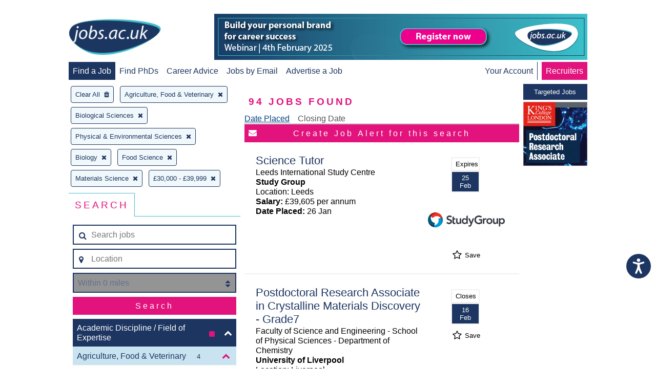

--- FILE ---
content_type: text/html; charset=UTF-8
request_url: https://www.jobs.ac.uk/search/?sortOrder=1&pageSize=25&startIndex=1&academicDisciplineFacet%5B0%5D=agriculture-food-and-veterinary&academicDisciplineFacet%5B1%5D=biological-sciences&academicDisciplineFacet%5B2%5D=physical-and-environmental-sciences&subDisciplineFacet%5B0%5D=food-science&subDisciplineFacet%5B1%5D=biology&subDisciplineFacet%5B2%5D=materials-science&salaryBandFacet%5B0%5D=30000-39999
body_size: 24020
content:
<!DOCTYPE html>
<html>
<head>
    
<!-- metadata -->
<meta http-equiv="content-type" content="text/html; charset=utf-8"/>
<meta http-equiv="imagetoolbar" content="no"/>

<link rel="canonical" href="https://www.jobs.ac.uk/search">

    <title>jobs.ac.uk - Search</title>

<!-- Loading the fontawesome to resolve slow icon rendering issues -->
<link rel="preload"
    href="/fonts/fontawesome-webfont.woff2?v=4.7.0"
    as="font"
    type="font/woff2"
    crossorigin="anonymous">

<script>
    // Include the following lines to define the gtag() function when
    // calling this code prior to your gtag.js or Tag Manager snippet
    window.dataLayer = window.dataLayer || [];
    function gtag(){dataLayer.push(arguments);}

    let ad_storage = 'denied'
    let analytics_storage = 'denied'

    cookies = document.cookie.split(';')

    for (let i = 0; i < cookies.length; i++) {
        if (cookies[i].includes('CookieControl')) {
            let cookie = cookies[i]
            cookie = JSON.parse(cookie.split('=')[1])
            ad_storage = cookie['optionalCookies']['advertising'] === 'accepted' ? 'granted' : 'denied'
            analytics_storage = cookie['optionalCookies']['analytics']  === 'accepted' ? 'granted' : 'denied'
        }
    }

    // Call the default command before gtag.js or Tag Manager runs to
    // adjust how the tags operate when they run. Modify the defaults
    // per your business requirements and prior consent granted/denied, e.g.:
    gtag('consent', 'default', {
        'ad_storage': ad_storage,
        'analytics_storage': analytics_storage
    });
</script>

<!-- Google Tag Manager -->
<script>
    (function(w,d,s,l,i){w[l]=w[l]||[];w[l].push({
        'gtm.start': new Date().getTime(),event:'gtm.js'});var f=d.getElementsByTagName(s)[0],
        j=d.createElement(s),dl=l!='dataLayer'?'&l='+l:'';j.async=true;j.src=
        'https://www.googletagmanager.com/gtm.js?id='+i+dl;f.parentNode.insertBefore(j,f);
    })(window,document,'script','dataLayer','GTM-MVCS9TR');
</script>
<!-- End Google Tag Manager -->


<script src="https://cc.cdn.civiccomputing.com/9/cookieControl-9.x.min.js" type="text/javascript"></script>
<script type="text/javascript">
    gtag('js', new Date());
    gtag('config', 'GA_MEASUREMENT_ID');
    gtag('config', 'AW-CONVERSION_ID');

    const config = {
        apiKey: '8072dab28e3b67338e80046f35e1b9f6e59e984e',
        product: 'PRO_MULTISITE',
        setInnerHTML: true,
        text: {
            intro: 'Some of these cookies are essential, while others help us to improve your experience by providing insights into how the site is being used. For more detailed information about the cookies we use, please see our <a href="/legal/cookie-policy" target="_blank">Cookie policy</a>'
        },
        necessaryCookies: [
            'JOBS_SESSID',
            'searchCriteria',
            'searchUri',
            'lastSavedJob',
            'savedJobOriginPage',
            'savedJobAdvertIDs',
            'CookieControl',
            'iePopUp',
            'cookiesession1',
            'RESTJOBS_SESSID'
        ],
        necessaryDescription: 'Necessary cookies enable core functionality such as page navigation and access to secure areas. The website cannot function properly without these cookies, and can only be disabled by changing your browser preferences.',
        optionalCookies: [
            {
                name: 'functional',
                label: 'Functional Cookies',
                description: 'These help us to personalise the website to you by remembering your preferences and settings.',
                cookies: [
                    'SOCS',
                    'VISITOR_PRIVACY_METADATA',
                    '_UserReference'
                ],
                onAccept: () => {
                },
                onRevoke: () => {
                }
            }, {
                name: 'marketing',
                label: 'Marketing Cookies',
                description: 'Marketing cookies help us provide personalised and relevant services or advertising to our website visitors, and to assess the effectiveness of our marketing campaigns.',
                cookies: [
                    'sa-user-id',
                    'sa-user-id-v2',
                    'sa-user-id-v3',
                    '_rdt_uuid',
                    'wd / dpr',
                    '_sfid_ae94',
                    '_biz_flagsA',
                    '_biz_nA',
                    '_biz_pendingA',
                    '_biz_uid',
                    'ar_debug',
                    '_gcl_au',
                    '_evga_497c',
                    'VISITOR_INFO1_LIVE',
                    'YSC',
                    '_fbp',
                    'datr',
                    'usida',
                    'li_gc',
                    'lang',
                    'lidc',
                    'bcookie',
                    'UserMatchHistory',
                    'AnalyticsSyncHistory',
                    'muc_ads',
                    'personalization_id',
                    'NID',
                    'jobseeker-survey_tRaiETqnLgj758hTBazgd08QHVw1Udpw8NOSW9kW3362MrZs1JI3hul2_2BfPNWjLK',
                    'smcx_0_last_shown_at',
                    'smcx_460923730_last_shown_at'
                ],
                onAccept: () => {
                    gtag('consent', 'update', {ad_storage: 'granted'});
                    (() => {
                        if (document.cookie.indexOf("jobseeker-survey_tRaiETqnLgj758hTBazgd08QHVw1Udpw8NOSW9kW3362MrZs1JI3hul2_2BfPNWjLK") === -1) {
                            (function(t,e,s,o){var n,a,c;t.SMCX=t.SMCX||[],e.getElementById(o)||(n=e.getElementsByTagName(s),a=n[n.length-1],c=e.createElement(s),c.type="text/javascript",c.async=!0,c.id=o,c.src="https://widget.surveymonkey.com/collect/website/js/tRaiETqnLgj758hTBazgd08QHVw1Udpw8NOSW9kW3362MrZs1JI3hul2_2BfPNWjLK.js",a.parentNode.insertBefore(c,a))})(window,document,"script","smcx-sdk");
                            document.cookie =  "jobseeker-survey_tRaiETqnLgj758hTBazgd08QHVw1Udpw8NOSW9kW3362MrZs1JI3hul2_2BfPNWjLK=jobseeker-survey_tRaiETqnLgj758hTBazgd08QHVw1Udpw8NOSW9kW3362MrZs1JI3hul2_2BfPNWjLK; max-age=1209600; path=/; domain=" + window.location.hostname.replace('www.', '').replace('account.', '') + ";";
                        }
                    })();
                },
                onRevoke: () => {
                    gtag('consent', 'update', {ad_storage: 'denied'});
                    if (document.getElementsByClassName("smcx-widget")) {
                        for (const i of document.getElementsByClassName("smcx-widget")) {i.remove()};
                    }
                    if (document.cookie.indexOf("jobseeker-survey_tRaiETqnLgj758hTBazgd08QHVw1Udpw8NOSW9kW3362MrZs1JI3hul2_2BfPNWjLK") !== -1) {
                        document.cookie =  "jobseeker-survey_tRaiETqnLgj758hTBazgd08QHVw1Udpw8NOSW9kW3362MrZs1JI3hul2_2BfPNWjLK=; max-age=-1; path=/; domain=" + window.location.hostname.replace('www.', '').replace('account.', '') + ";";
                    }
                }
            }, {
                name: 'analytics',
                label: 'Analytics Cookies',
                description: 'Analytical cookies help us to improve our website by collecting and reporting information on its usage.',
                cookies: [
                    'SEARCH_SAMESITE',
                    '_fs',
                    '_ga',
                    '_gid',
                    '_gat',
                    '__utma',
                    '__utmt',
                    '__utmb',
                    '__utmc',
                    '__utmz',
                    '__utmv'
                ],
                onAccept: () => {
                    gtag('consent', 'update', {analytics_storage: 'granted'});
                },
                onRevoke: () => {
                    gtag('consent', 'update', {analytics_storage: 'denied'});
                }
            }
        ],
    }

    CookieControl.load(config)
</script>
    <meta name="keywords" content="jobs, jobs.ac.uk, appointments, vacancies, positions, studentships, graduate, fe jobs, further education, he jobs, school teacher, school jobs, teaching, school, uk, careers, research, postgraduate, faculty, recruitment, professor, lecturer, researcher, postdoctoral, phd, academic, education, science, university, college, chemistry, physics, computing, it, job, biological sciences, medical, contract, employer, employment,  full-time jobs, part-time jobs, hr, human resources, manager, accountancy, employer, employers, situation, vacant, website, permanent, business, sales, jobs in the uk, united kingdom"/>

    <meta name="description" content="jobs.ac.uk - Search 1000's of science, research and academic related vacancies in the UK and abroad. Updated daily, easy to use job search and a free Jobs by Email service."/>

<meta name="copyright" content="jobs.ac.uk"/>
<meta name="company" content="jobs.ac.uk"/>
<meta name="ahrefs-site-verification" content="c70efaec5b71651c1c7b86a6af0be9a6e10786f3db1830f5340c44ea5b658eab" />

<!-- navigation aids -->
<link rev="start" href="/" title="Home Page"/>

<!-- favorites icon -->
<link rel="shortcut icon" href="https://www.jobs.ac.uk/images/favicon.png"/>

<!-- scripts -->

<script type="text/javascript" src="https://maps.googleapis.com/maps/api/js?key=AIzaSyAvJWrtdEfNhpBZ9p28MzmwxQBUCbnXvIk&libraries=places"></script>

<script type="application/javascript" src="/search/js/vendor.js?1769093835"></script>
<script type="application/javascript" src="/search/js/bundle.min.js?1769093834"></script>

<link rel="stylesheet" href="https://www.jobs.ac.uk/css/responsive.css?1769105042" />
<link rel="stylesheet" href="/search/css/search.css?1769093830" />

<meta name="viewport" content="width=device-width, initial-scale=1, maximum-scale=1, user-scalable=0"/>

<script src="https://hcaptcha.com/1/api.js&amp;render=explicit" async defer></script>
</head>
<body>
<div id="container">
    <a id="skip-link" href="#main-content" style="opacity: 0;" tabindex="0">Skip to main content</a>
    <nav class="j-header">
    <div id="mobile-nav-expander" tabindex="0" class="j-header__mobile-menu-expander" data-target-menu="#mobile-main-nav">
        <i class="fa fa-bars"></i>
    </div>
    <div class="j-header__logo">
        <a href="https://www.jobs.ac.uk/" title="home page">
            <img class="j-image__header" src="/images/global/jobsacuk-logo-new.png" alt="jobs.ac.uk - Great jobs for bright people" title="jobs.ac.uk - Great jobs for bright people" />
        </a>
    </div>
    <div class="j-header__mobile-menu-expander" data-target-menu="#mobile-account-nav">
                    <a href="https://account.jobs.ac.uk/user/login"><i class="fa fa-user-circle-o"></i></a>
            </div>
    <div class="j-header__mobile-menu" id="mobile-main-nav">
        <ul>
            <li class="active">
                <a href="https://www.jobs.ac.uk/">Find a Job</a>
            </li>
            <li >
                <a href="https://www.jobs.ac.uk/phd">Find PhDs</a>
            </li>
            <li >
                <a href="https://career-advice.jobs.ac.uk">Career Advice</a>
            </li>
                            <li >
                    <a href="https://account.jobs.ac.uk/user/login">Jobs by Email</a>
                </li>
                        <li><a href="https://www.jobs.ac.uk/recruiters/">Advertise a Job</a></li>
            <li class="recruiters"><a href="https://www.jobs.ac.uk/recruiters/">Recruiters</a></li>
        </ul>
    </div>
                <div class="j-header__banner-ad">
            <a href="https://www.jobs.ac.uk/button/redir/button_id/30269">
                            <img class="j-image" src="/images/banners/728_x_90-premier-banner-v2-17679689249.png" alt="Jobs.ac.uk - build-your-personal-brand-for-career-success" title="Jobs.ac.uk - build-your-personal-brand-for-career-success" />
                    </a>
    </div>

        <div class="j-header__menu">
        <ul>
            <li class="active">
                <a href="https://www.jobs.ac.uk/">Find a Job</a>
            </li>
            <li >
                <a href="https://www.jobs.ac.uk/phd">Find PhDs</a>
            </li>
            <li >
                <a href="https://career-advice.jobs.ac.uk">Career Advice</a>
            </li>
                            <li >
                    <a href="https://account.jobs.ac.uk/user/login">Jobs by Email</a>
                </li>
                        <li><a href="https://www.jobs.ac.uk/recruiters/">Advertise a Job</a></li>
        </ul>
    </div>
    <div class="j-header__menu j-header__menu--right">
                    <ul class="j-header__menu">
                <li >
                    <a href="https://account.jobs.ac.uk/">Your Account</a>
                </li>
                <li class="recruiters"><a href="https://www.jobs.ac.uk/recruiters/">Recruiters</a></li>
            </ul>
            </div>
</nav>

    
    <script type="text/javascript" >
        var jobAlertToggle = true;
        var saveJobToggle = '.j-search-result__save-job';
        var user = {
            userID: null,
            loggedIn: false,
            emailAddress: null,
            savedJobAdvertIDs: []
        };
        var emailAddress = null;
        var searchUri = 'sortOrder=1&pageSize=25&startIndex=1&academicDisciplineFacet%5B0%5D=agriculture-food-and-veterinary&academicDisciplineFacet%5B1%5D=biological-sciences&academicDisciplineFacet%5B2%5D=physical-and-environmental-sciences&subDisciplineFacet%5B0%5D=food-science&subDisciplineFacet%5B1%5D=biology&subDisciplineFacet%5B2%5D=materials-science&salaryBandFacet%5B0%5D=30000-39999';
        var searchCriteria = 'a:6:{s:9:&quot;sortOrder&quot;;s:1:&quot;1&quot;;s:8:&quot;pageSize&quot;;i:25;s:10:&quot;startIndex&quot;;s:1:&quot;1&quot;;s:23:&quot;academicDisciplineFacet&quot;;a:3:{i:0;s:31:&quot;agriculture-food-and-veterinary&quot;;i:1;s:19:&quot;biological-sciences&quot;;i:2;s:35:&quot;physical-and-environmental-sciences&quot;;}s:18:&quot;subDisciplineFacet&quot;;a:3:{i:0;s:12:&quot;food-science&quot;;i:1;s:7:&quot;biology&quot;;i:2;s:17:&quot;materials-science&quot;;}s:15:&quot;salaryBandFacet&quot;;a:1:{i:0;s:11:&quot;30000-39999&quot;;}}';
    </script>

    <div class="j-tooltip j-tooltip--error" data-trigger='button[name="location-tooltip-trigger"]' data-anchor="#location">
    <p class="j-tooltip__body">
        <i class="fa fa-exclamation-triangle"></i>
        Please start typing and select a location from the list
    </p>
    <div class="j-tooltip__arrow"></div>
    <input style="position: absolute; left: -100vw;" type="text" id="tooltip-focus">
</div>
<button name="location-tooltip-trigger" type="button" style="display: none;">location modal trigger</button>
<div id="ajax-loader" class="j-ajax-mask">
    <div class="lds-css">
        <div class="lds-rolling">
            <div>

            </div>
        </div>
    </div>
</div>
<div class="grid grid__1-col">
            <h2 class="j-search-content__count j-search-content__count--mobile-centered  mobile-only">
        <strong class="job-count">94</strong> Jobs Found
    </h2>
</div>
<div class="grid grid__3-col grid__3-col--wide-left-sidebar" style="display: -ms-grid;">
    <div class="j-search-content__header column-1 ie-border-right">
        <div id="selected-criteria">
    <div id="clear-all" style="display: none;">Clear All<i class="fa fa-trash"></i></div>
                                                    <div data-term="agriculture-food-and-veterinary">
                    Agriculture, Food &amp; Veterinary<i class="fa fa-times"></i>
                </div>
                                                                                            <div data-term="biological-sciences">
                    Biological Sciences<i class="fa fa-times"></i>
                </div>
                                                                                                                                                                                                                                                                                                                                                                                                                                                                                            <div data-term="physical-and-environmental-sciences">
                    Physical &amp; Environmental Sciences<i class="fa fa-times"></i>
                </div>
                                                                                                                                                                                                                                                                                                                                                                                                                                                                                                        <div data-term="biology">
                    Biology<i class="fa fa-times"></i>
                </div>
                                                                                                                                                                                                                                                                                                                                                                                                                                                                                                                                                                                                                            <div data-term="food-science">
                    Food Science<i class="fa fa-times"></i>
                </div>
                                                                                                                                                                                                                                                                                                                                                                                                                                                                                                                                                                                                                                                                                            <div data-term="materials-science">
                    Materials Science<i class="fa fa-times"></i>
                </div>
                                                                                                                                                                                                                                                                                                                                                                                                                                                                                                                                                                                                                                                                                                                                                                                                                                                                                                                                                                                                                                                                                                                                                                                                                                                                                                                                                                                                                                                                                                                                                                                                                                                                                                                                                                                                                                                                                                                                                                                                                                                                                                                                                                                                                                                                                                                                                                                                                                                                                                                                                                                                                                                                                                                                                                                                                                                                                                                                                                                                                                                                                                                                                                                                                                                                                                                                                                                                                                                                                                                                                                                                                                                                                                                                                                                                                                                                                                                                                                                                                                                                                                                                                                                                                                                                                                                                                                                                                                                                                                                                                                                                                                                                                                                                                                                                                                                                                                                                                                                                                                                                                                                                                                                                                                                                                                                                                                                                                                                                                                                                                                                                                                                                                                                                                                                                                                                                                                                                                                                                                                                                                                                                                                                                                                                                                                                                                                                                                                                                                                                                                                                                                                                                                                                                                                                                                                                                                                                                                                                                                                                                                                                                                                                                                                                                                                                                                                                                                                                                                                                                                                                                                                                                                                                                                                                                                                                                                                                                                                                                                                                                                                                                                                                                                                                                                                                                                                                                                                                                                                                                                                                                                                                                                                                                                                                                                                                                                                                                                                                                                                                                                                                                                                                                                                                                                                                                                                                                                                                                                                                                                                                                                                                                                                                                                                                                                                                                                                                                                                                                                                                                                                                                                                                                                                                                                                                                                                                                                                                                                                                                                                                                                                                                                                                                                                                                                                                                                                                                                                                                                                                                                                                                                                                                                                                                                                                                                                                                                                                                                                                                                                                                                                                                                                                                                                                                                                                                                                                                                                                                                                                                                                                                                                                                                                                                                                                                                                                                                                                                                                                                                                                                                                                                                                                                                                                                                                                                                                                                                                                                                                                                                                                                                                                                                                                                                                                                                                                                                                                                                                                                                                                                                                                                                                                                                                                                                                                                                                                                                                                                                                                                                                                                                                                                                                                                                                                                                                                                                                                                                                                                                                                                                                                                                                                                                                                                                                                                                                                                                                                                                                                                                                                                                                                                                                                                                                                                                                                                                                                                                                                                                                                                                                                                                                                                                                                                                                                                    <div data-term="30000-39999">
                    £30,000 - £39,999<i class="fa fa-times"></i>
                </div>
                                                                                                                                                                                                                                                                                                                                                                                                                                                                                                                                                                                                                                                                                                                                                                                                                                                                                                                                                                                                                                                                                                                                                                                                                                                                                                                                                                                                                                                                                                                                                                                                                                                                                                                                                                                                                                                                                                                                                                                                                                                                                                                                                                                                                                                                                                                                                                                                                                                                                                                                                                                                                                                                                                                                                                                                                                                                                                                                                                                                                                                                                                                                                                                                                                                                                                                                                                                                                                                                                                                                                                                                                                                                                                                                                                                                                                                                                                                                                                                                                                                                                                                                                                                                                                                                                                                                                                                                                                                                                                                                                                                                                                                                                                                                                                                                                                                                                                                                                                                                                                                                                                                                                                                                                                                                                                                                                                                                                                                                                                                                                                                                                                                                                                                                                                                                                                                                                                                                                                                                                                                                                                                                                                                                                                                                                                                                                                                                                                                                                                                                                                                                                                                                                                                                                                                                                                                                                                                                                                                                                                                                                                                                                                                                                                                                                                                                                                                                                                                                                                                                                                                                                                                                                                                                                                                                                                                                                                                                                                                                                                                                                                                                                                                                                                                                                                                                                                                                                                                                                                                                                                                                                                                                                                                                                                                                                                                                                                                                                                                                                                                                                                                                                                                                                                                                                                                                                                                                                                                                                                                                                                                                                                                                                                                                                                                                                                                                                                                                                                                                                                                                                                                                                                                                                                                                                                                                                                                                                                                                                                                                                                                                                                                                                                                                                                                                                                                                                                                                                                                                                                                                                                                                                                                                                                                                                                                                                                                                                                                                                                                                                                                                                                                                                                                                                                                                                                                                                                                                                                                                                                                                                                                                                                                                                                                    </div>
        <div class="j-tabs ie-border-right" style="width: 100%;">
            <div>
                <div>
                    <h3 >Search</h3>
                </div>
                <div class="mobile-only">
                    <h3>Sort</h3>
                </div>
            </div>
            <div>
                <div>
                    <div class="j-search-box j-search-box--inverted">
        <form class="j-search-box__form j-search-box__form--always-stacked  ie-flex ie-flex--column" action="/search/">
        <input type="hidden" name="activeFacet" id="active-facet" value="">
        <input type="hidden" name="resetFacet" id="reset-facet" value="">
        <input type="hidden" name="placeId" id="placeId" value="">
                        <div class="j-form-input j-form-input--border j-form-input--with-icon-left">
            <span class="j-form-input__icon"><i class="fa fa-search" aria-hidden="true"></i></span>
            <input
                    type="text"
                    name="keywords"
                    placeholder="Search jobs"
                    value=""
            >
        </div>
        <div id="location" class="j-form-input j-form-input--border j-form-input--with-icon-left ie-margin-top">
                        <span id="current-location-button" class="j-form-input__icon j-form-input__icon--clickable ">
                <i class="fa fa-map-marker" aria-hidden="true"></i>
            </span>
            <input type="text" name="location" placeholder="Location" value="">
        </div>
        <div class="j-form-input j-form-input--with-icon-right j-form-input--border ie-margin-top">
            <span class="j-form-input__icon j-form-input__icon--right j-form-input__icon--clickable"><i class="fa fa-sort" aria-hidden="true"></i></span>
            <select title="distance" name="distance" class="j-form-input--disabled" disabled="disabled">
                <option value="0" selected>Within 0 miles</option>
                                <option value="1" >Within 1 mile</option>
                                <option value="2" >Within 2 miles</option>
                                <option value="3" >Within 3 miles</option>
                                <option value="5" >Within 5 miles</option>
                                <option value="10" >Within 10 miles</option>
                                <option value="15" >Within 15 miles</option>
                                <option value="20" >Within 20 miles</option>
                                <option value="30" >Within 30 miles</option>
                                <option value="50" >Within 50 miles</option>
                                <option value="150" >Within 150 miles</option>
                                <option value="250" >Within 250 miles</option>
                            </select>
        </div>
        <div class="j-form-input ie-margin-top">
            <input id="advanced-search-button" class="default " type="submit" value="Search">
        </div>
                            <div id="search-facets" class="ie-margin-top">
                <div class="j-faceted-search">
    
    
                        
    <div class="j-content-collapse j-search-facet" data-count="3" id="academicDisciplineFacet" >
    <input class="j-content-collapse__toggle" type="checkbox" id="academicDisciplineFacet-expander" name="academicDisciplineFacet-expander" checked>
    <label class="j-content-collapse__label j-search-facet-label" for="academicDisciplineFacet-expander">
        <span class="j-search-facet-label__text">Academic Discipline / Field of Expertise</span>
                                            <span class="j-badge j-badge--bordered"  data-count="6"><i class="fa fa-square j-badge__icon j-badge__icon--pink"></i></span>
        <span class="j-search-facet-label__icon j-search-facet-label__icon--chevron"><i class="fa fa-chevron-up" aria-hidden="true"></i></span>
    </label>
            

<div id="academicCategories" class="j-content-collapse__content j-search-facet__content">
                                            <div class="j-content-collapse" >
            <input class="j-content-collapse__toggle" type="checkbox" id="agriculture-food-and-veterinary-expander" checked>
            <label data-term="agriculture-food-and-veterinary" class="j-content-collapse__label j-search-criteria j-search-criteria--level-2 j-search-criteria--active" for="agriculture-food-and-veterinary-expander" style="padding-left: 0.5rem;">
                <p class="j-search-criteria__text">Agriculture, Food &amp; Veterinary<span class="j-badge j-badge--light-blue" data-count="4">4</span></p>
                <span class="j-search-criteria__icon j-search-criteria__icon--active "><i class="fa" aria-hidden="true"></i></span>
                <input type="hidden" name="academicDisciplineFacet[]" id="agriculture-food-and-veterinary" value="agriculture-food-and-veterinary"  />
            </label>
            <div class="j-content-collapse__content">
                                                                    <div data-term="agriculture" class="j-search-criteria j-search-criteria--level-2 "  style="padding-left: 2.5rem;">
            <p class="j-search-criteria__text">Agriculture<span class="j-badge j-badge--light-blue" data-count="1">1</span></p>
            <span class="j-search-criteria__icon j-search-criteria__icon--inactive "><i class="fa" aria-hidden="true"></i></span>
            <input type="hidden" name="subDisciplineFacet[]" id="agriculture" value="agriculture" disabled="disabled" />
        </div>
    
                                                                    <div data-term="food-science" class="j-search-criteria j-search-criteria--level-2 j-search-criteria--active"  style="padding-left: 2.5rem;">
            <p class="j-search-criteria__text">Food Science<span class="j-badge j-badge--light-blue" data-count="3">3</span></p>
            <span class="j-search-criteria__icon j-search-criteria__icon--active "><i class="fa" aria-hidden="true"></i></span>
            <input type="hidden" name="subDisciplineFacet[]" id="food-science" value="food-science"  />
        </div>
    
                                                                    <div data-term="forestry" class="j-search-criteria j-search-criteria--level-2 " style="display: none;" style="padding-left: 2.5rem;">
            <p class="j-search-criteria__text">Forestry<span class="j-badge j-badge--light-blue" data-count="0">0</span></p>
            <span class="j-search-criteria__icon j-search-criteria__icon--inactive "><i class="fa" aria-hidden="true"></i></span>
            <input type="hidden" name="subDisciplineFacet[]" id="forestry" value="forestry" disabled="disabled" />
        </div>
    
                                                                    <div data-term="veterinary-science" class="j-search-criteria j-search-criteria--level-2 "  style="padding-left: 2.5rem;">
            <p class="j-search-criteria__text">Veterinary Science<span class="j-badge j-badge--light-blue" data-count="1">1</span></p>
            <span class="j-search-criteria__icon j-search-criteria__icon--inactive "><i class="fa" aria-hidden="true"></i></span>
            <input type="hidden" name="subDisciplineFacet[]" id="veterinary-science" value="veterinary-science" disabled="disabled" />
        </div>
    
                            </div>
        </div>
    
                                            <div class="j-content-collapse" style="display: none;">
            <input class="j-content-collapse__toggle" type="checkbox" id="architecture-building-and-planning-expander" >
            <label data-term="architecture-building-and-planning" class="j-content-collapse__label j-search-criteria j-search-criteria--level-2 " for="architecture-building-and-planning-expander" style="padding-left: 0.5rem;">
                <p class="j-search-criteria__text">Architecture, Building &amp; Planning<span class="j-badge j-badge--light-blue" data-count="0">0</span></p>
                <span class="j-search-criteria__icon j-search-criteria__icon--inactive "><i class="fa" aria-hidden="true"></i></span>
                <input type="hidden" name="academicDisciplineFacet[]" id="architecture-building-and-planning" value="architecture-building-and-planning" disabled="disabled" />
            </label>
            <div class="j-content-collapse__content">
                                                                    <div data-term="architecture-and-building" class="j-search-criteria j-search-criteria--level-2 " style="display: none;" style="padding-left: 2.5rem;">
            <p class="j-search-criteria__text">Architecture &amp; Building<span class="j-badge j-badge--light-blue" data-count="0">0</span></p>
            <span class="j-search-criteria__icon j-search-criteria__icon--inactive "><i class="fa" aria-hidden="true"></i></span>
            <input type="hidden" name="subDisciplineFacet[]" id="architecture-and-building" value="architecture-and-building" disabled="disabled" />
        </div>
    
                                                                    <div data-term="urban-and-rural-planning" class="j-search-criteria j-search-criteria--level-2 " style="display: none;" style="padding-left: 2.5rem;">
            <p class="j-search-criteria__text">Urban &amp; Rural Planning<span class="j-badge j-badge--light-blue" data-count="0">0</span></p>
            <span class="j-search-criteria__icon j-search-criteria__icon--inactive "><i class="fa" aria-hidden="true"></i></span>
            <input type="hidden" name="subDisciplineFacet[]" id="urban-and-rural-planning" value="urban-and-rural-planning" disabled="disabled" />
        </div>
    
                            </div>
        </div>
    
                                            <div class="j-content-collapse" >
            <input class="j-content-collapse__toggle" type="checkbox" id="biological-sciences-expander" checked>
            <label data-term="biological-sciences" class="j-content-collapse__label j-search-criteria j-search-criteria--level-2 j-search-criteria--active" for="biological-sciences-expander" style="padding-left: 0.5rem;">
                <p class="j-search-criteria__text">Biological Sciences<span class="j-badge j-badge--light-blue" data-count="69">69</span></p>
                <span class="j-search-criteria__icon j-search-criteria__icon--active "><i class="fa" aria-hidden="true"></i></span>
                <input type="hidden" name="academicDisciplineFacet[]" id="biological-sciences" value="biological-sciences"  />
            </label>
            <div class="j-content-collapse__content">
                                                                    <div data-term="biochemistry" class="j-search-criteria j-search-criteria--level-2 "  style="padding-left: 2.5rem;">
            <p class="j-search-criteria__text">Biochemistry<span class="j-badge j-badge--light-blue" data-count="20">20</span></p>
            <span class="j-search-criteria__icon j-search-criteria__icon--inactive "><i class="fa" aria-hidden="true"></i></span>
            <input type="hidden" name="subDisciplineFacet[]" id="biochemistry" value="biochemistry" disabled="disabled" />
        </div>
    
                                                                    <div data-term="biology" class="j-search-criteria j-search-criteria--level-2 j-search-criteria--active"  style="padding-left: 2.5rem;">
            <p class="j-search-criteria__text">Biology<span class="j-badge j-badge--light-blue" data-count="68">68</span></p>
            <span class="j-search-criteria__icon j-search-criteria__icon--active "><i class="fa" aria-hidden="true"></i></span>
            <input type="hidden" name="subDisciplineFacet[]" id="biology" value="biology"  />
        </div>
    
                                                                    <div data-term="botany" class="j-search-criteria j-search-criteria--level-2 "  style="padding-left: 2.5rem;">
            <p class="j-search-criteria__text">Botany<span class="j-badge j-badge--light-blue" data-count="6">6</span></p>
            <span class="j-search-criteria__icon j-search-criteria__icon--inactive "><i class="fa" aria-hidden="true"></i></span>
            <input type="hidden" name="subDisciplineFacet[]" id="botany" value="botany" disabled="disabled" />
        </div>
    
                                                                    <div data-term="genetics" class="j-search-criteria j-search-criteria--level-2 "  style="padding-left: 2.5rem;">
            <p class="j-search-criteria__text">Genetics<span class="j-badge j-badge--light-blue" data-count="19">19</span></p>
            <span class="j-search-criteria__icon j-search-criteria__icon--inactive "><i class="fa" aria-hidden="true"></i></span>
            <input type="hidden" name="subDisciplineFacet[]" id="genetics" value="genetics" disabled="disabled" />
        </div>
    
                                                                    <div data-term="microbiology" class="j-search-criteria j-search-criteria--level-2 "  style="padding-left: 2.5rem;">
            <p class="j-search-criteria__text">Microbiology<span class="j-badge j-badge--light-blue" data-count="21">21</span></p>
            <span class="j-search-criteria__icon j-search-criteria__icon--inactive "><i class="fa" aria-hidden="true"></i></span>
            <input type="hidden" name="subDisciplineFacet[]" id="microbiology" value="microbiology" disabled="disabled" />
        </div>
    
                                                                    <div data-term="molecular-biology-and-biophysics" class="j-search-criteria j-search-criteria--level-2 "  style="padding-left: 2.5rem;">
            <p class="j-search-criteria__text">Molecular Biology &amp; Biophysics<span class="j-badge j-badge--light-blue" data-count="36">36</span></p>
            <span class="j-search-criteria__icon j-search-criteria__icon--inactive "><i class="fa" aria-hidden="true"></i></span>
            <input type="hidden" name="subDisciplineFacet[]" id="molecular-biology-and-biophysics" value="molecular-biology-and-biophysics" disabled="disabled" />
        </div>
    
                                                                    <div data-term="other-biological-sciences" class="j-search-criteria j-search-criteria--level-2 "  style="padding-left: 2.5rem;">
            <p class="j-search-criteria__text">Other Biological Sciences<span class="j-badge j-badge--light-blue" data-count="15">15</span></p>
            <span class="j-search-criteria__icon j-search-criteria__icon--inactive "><i class="fa" aria-hidden="true"></i></span>
            <input type="hidden" name="subDisciplineFacet[]" id="other-biological-sciences" value="other-biological-sciences" disabled="disabled" />
        </div>
    
                                                                    <div data-term="zoology" class="j-search-criteria j-search-criteria--level-2 "  style="padding-left: 2.5rem;">
            <p class="j-search-criteria__text">Zoology<span class="j-badge j-badge--light-blue" data-count="5">5</span></p>
            <span class="j-search-criteria__icon j-search-criteria__icon--inactive "><i class="fa" aria-hidden="true"></i></span>
            <input type="hidden" name="subDisciplineFacet[]" id="zoology" value="zoology" disabled="disabled" />
        </div>
    
                            </div>
        </div>
    
                                            <div class="j-content-collapse" style="display: none;">
            <input class="j-content-collapse__toggle" type="checkbox" id="business-and-management-studies-expander" >
            <label data-term="business-and-management-studies" class="j-content-collapse__label j-search-criteria j-search-criteria--level-2 " for="business-and-management-studies-expander" style="padding-left: 0.5rem;">
                <p class="j-search-criteria__text">Business &amp; Management Studies<span class="j-badge j-badge--light-blue" data-count="0">0</span></p>
                <span class="j-search-criteria__icon j-search-criteria__icon--inactive "><i class="fa" aria-hidden="true"></i></span>
                <input type="hidden" name="academicDisciplineFacet[]" id="business-and-management-studies" value="business-and-management-studies" disabled="disabled" />
            </label>
            <div class="j-content-collapse__content">
                                                                    <div data-term="accountancy-and-finance" class="j-search-criteria j-search-criteria--level-2 " style="display: none;" style="padding-left: 2.5rem;">
            <p class="j-search-criteria__text">Accountancy &amp; Finance<span class="j-badge j-badge--light-blue" data-count="0">0</span></p>
            <span class="j-search-criteria__icon j-search-criteria__icon--inactive "><i class="fa" aria-hidden="true"></i></span>
            <input type="hidden" name="subDisciplineFacet[]" id="accountancy-and-finance" value="accountancy-and-finance" disabled="disabled" />
        </div>
    
                                                                    <div data-term="business-studies" class="j-search-criteria j-search-criteria--level-2 " style="display: none;" style="padding-left: 2.5rem;">
            <p class="j-search-criteria__text">Business Studies<span class="j-badge j-badge--light-blue" data-count="0">0</span></p>
            <span class="j-search-criteria__icon j-search-criteria__icon--inactive "><i class="fa" aria-hidden="true"></i></span>
            <input type="hidden" name="subDisciplineFacet[]" id="business-studies" value="business-studies" disabled="disabled" />
        </div>
    
                                                                    <div data-term="hospitality-and-leisure" class="j-search-criteria j-search-criteria--level-2 " style="display: none;" style="padding-left: 2.5rem;">
            <p class="j-search-criteria__text">Hospitality &amp; Leisure<span class="j-badge j-badge--light-blue" data-count="0">0</span></p>
            <span class="j-search-criteria__icon j-search-criteria__icon--inactive "><i class="fa" aria-hidden="true"></i></span>
            <input type="hidden" name="subDisciplineFacet[]" id="hospitality-and-leisure" value="hospitality-and-leisure" disabled="disabled" />
        </div>
    
                                                                    <div data-term="human-resources-management" class="j-search-criteria j-search-criteria--level-2 " style="display: none;" style="padding-left: 2.5rem;">
            <p class="j-search-criteria__text">Human Resources Management<span class="j-badge j-badge--light-blue" data-count="0">0</span></p>
            <span class="j-search-criteria__icon j-search-criteria__icon--inactive "><i class="fa" aria-hidden="true"></i></span>
            <input type="hidden" name="subDisciplineFacet[]" id="human-resources-management" value="human-resources-management" disabled="disabled" />
        </div>
    
                                                                    <div data-term="management" class="j-search-criteria j-search-criteria--level-2 " style="display: none;" style="padding-left: 2.5rem;">
            <p class="j-search-criteria__text">Management<span class="j-badge j-badge--light-blue" data-count="0">0</span></p>
            <span class="j-search-criteria__icon j-search-criteria__icon--inactive "><i class="fa" aria-hidden="true"></i></span>
            <input type="hidden" name="subDisciplineFacet[]" id="management" value="management" disabled="disabled" />
        </div>
    
                                                                    <div data-term="marketing" class="j-search-criteria j-search-criteria--level-2 " style="display: none;" style="padding-left: 2.5rem;">
            <p class="j-search-criteria__text">Marketing<span class="j-badge j-badge--light-blue" data-count="0">0</span></p>
            <span class="j-search-criteria__icon j-search-criteria__icon--inactive "><i class="fa" aria-hidden="true"></i></span>
            <input type="hidden" name="subDisciplineFacet[]" id="marketing" value="marketing" disabled="disabled" />
        </div>
    
                                                                    <div data-term="other-business-and-management-studies" class="j-search-criteria j-search-criteria--level-2 " style="display: none;" style="padding-left: 2.5rem;">
            <p class="j-search-criteria__text">Other Business &amp; Management Studies<span class="j-badge j-badge--light-blue" data-count="0">0</span></p>
            <span class="j-search-criteria__icon j-search-criteria__icon--inactive "><i class="fa" aria-hidden="true"></i></span>
            <input type="hidden" name="subDisciplineFacet[]" id="other-business-and-management-studies" value="other-business-and-management-studies" disabled="disabled" />
        </div>
    
                                                                    <div data-term="real-estate-management" class="j-search-criteria j-search-criteria--level-2 " style="display: none;" style="padding-left: 2.5rem;">
            <p class="j-search-criteria__text">Real Estate Management<span class="j-badge j-badge--light-blue" data-count="0">0</span></p>
            <span class="j-search-criteria__icon j-search-criteria__icon--inactive "><i class="fa" aria-hidden="true"></i></span>
            <input type="hidden" name="subDisciplineFacet[]" id="real-estate-management" value="real-estate-management" disabled="disabled" />
        </div>
    
                            </div>
        </div>
    
                                            <div class="j-content-collapse" >
            <input class="j-content-collapse__toggle" type="checkbox" id="computer-sciences-expander" >
            <label data-term="computer-sciences" class="j-content-collapse__label j-search-criteria j-search-criteria--level-2 " for="computer-sciences-expander" style="padding-left: 0.5rem;">
                <p class="j-search-criteria__text">Computer Sciences<span class="j-badge j-badge--light-blue" data-count="16">16</span></p>
                <span class="j-search-criteria__icon j-search-criteria__icon--inactive "><i class="fa" aria-hidden="true"></i></span>
                <input type="hidden" name="academicDisciplineFacet[]" id="computer-sciences" value="computer-sciences" disabled="disabled" />
            </label>
            <div class="j-content-collapse__content">
                                                                    <div data-term="artificial-intelligence" class="j-search-criteria j-search-criteria--level-2 "  style="padding-left: 2.5rem;">
            <p class="j-search-criteria__text">Artificial Intelligence<span class="j-badge j-badge--light-blue" data-count="6">6</span></p>
            <span class="j-search-criteria__icon j-search-criteria__icon--inactive "><i class="fa" aria-hidden="true"></i></span>
            <input type="hidden" name="subDisciplineFacet[]" id="artificial-intelligence" value="artificial-intelligence" disabled="disabled" />
        </div>
    
                                                                    <div data-term="computer-science" class="j-search-criteria j-search-criteria--level-2 "  style="padding-left: 2.5rem;">
            <p class="j-search-criteria__text">Computer Science<span class="j-badge j-badge--light-blue" data-count="13">13</span></p>
            <span class="j-search-criteria__icon j-search-criteria__icon--inactive "><i class="fa" aria-hidden="true"></i></span>
            <input type="hidden" name="subDisciplineFacet[]" id="computer-science" value="computer-science" disabled="disabled" />
        </div>
    
                                                                    <div data-term="cyber-security" class="j-search-criteria j-search-criteria--level-2 " style="display: none;" style="padding-left: 2.5rem;">
            <p class="j-search-criteria__text">Cyber Security<span class="j-badge j-badge--light-blue" data-count="0">0</span></p>
            <span class="j-search-criteria__icon j-search-criteria__icon--inactive "><i class="fa" aria-hidden="true"></i></span>
            <input type="hidden" name="subDisciplineFacet[]" id="cyber-security" value="cyber-security" disabled="disabled" />
        </div>
    
                                                                    <div data-term="information-systems" class="j-search-criteria j-search-criteria--level-2 "  style="padding-left: 2.5rem;">
            <p class="j-search-criteria__text">Information Systems<span class="j-badge j-badge--light-blue" data-count="7">7</span></p>
            <span class="j-search-criteria__icon j-search-criteria__icon--inactive "><i class="fa" aria-hidden="true"></i></span>
            <input type="hidden" name="subDisciplineFacet[]" id="information-systems" value="information-systems" disabled="disabled" />
        </div>
    
                                                                    <div data-term="software-engineering" class="j-search-criteria j-search-criteria--level-2 "  style="padding-left: 2.5rem;">
            <p class="j-search-criteria__text">Software Engineering<span class="j-badge j-badge--light-blue" data-count="3">3</span></p>
            <span class="j-search-criteria__icon j-search-criteria__icon--inactive "><i class="fa" aria-hidden="true"></i></span>
            <input type="hidden" name="subDisciplineFacet[]" id="software-engineering" value="software-engineering" disabled="disabled" />
        </div>
    
                            </div>
        </div>
    
                                            <div class="j-content-collapse" >
            <input class="j-content-collapse__toggle" type="checkbox" id="creative-arts-and-design-expander" >
            <label data-term="creative-arts-and-design" class="j-content-collapse__label j-search-criteria j-search-criteria--level-2 " for="creative-arts-and-design-expander" style="padding-left: 0.5rem;">
                <p class="j-search-criteria__text">Creative Arts &amp; Design<span class="j-badge j-badge--light-blue" data-count="2">2</span></p>
                <span class="j-search-criteria__icon j-search-criteria__icon--inactive "><i class="fa" aria-hidden="true"></i></span>
                <input type="hidden" name="academicDisciplineFacet[]" id="creative-arts-and-design" value="creative-arts-and-design" disabled="disabled" />
            </label>
            <div class="j-content-collapse__content">
                                                                    <div data-term="design" class="j-search-criteria j-search-criteria--level-2 "  style="padding-left: 2.5rem;">
            <p class="j-search-criteria__text">Design<span class="j-badge j-badge--light-blue" data-count="2">2</span></p>
            <span class="j-search-criteria__icon j-search-criteria__icon--inactive "><i class="fa" aria-hidden="true"></i></span>
            <input type="hidden" name="subDisciplineFacet[]" id="design" value="design" disabled="disabled" />
        </div>
    
                                                                    <div data-term="fine-art" class="j-search-criteria j-search-criteria--level-2 " style="display: none;" style="padding-left: 2.5rem;">
            <p class="j-search-criteria__text">Fine Art<span class="j-badge j-badge--light-blue" data-count="0">0</span></p>
            <span class="j-search-criteria__icon j-search-criteria__icon--inactive "><i class="fa" aria-hidden="true"></i></span>
            <input type="hidden" name="subDisciplineFacet[]" id="fine-art" value="fine-art" disabled="disabled" />
        </div>
    
                                                                    <div data-term="music" class="j-search-criteria j-search-criteria--level-2 " style="display: none;" style="padding-left: 2.5rem;">
            <p class="j-search-criteria__text">Music<span class="j-badge j-badge--light-blue" data-count="0">0</span></p>
            <span class="j-search-criteria__icon j-search-criteria__icon--inactive "><i class="fa" aria-hidden="true"></i></span>
            <input type="hidden" name="subDisciplineFacet[]" id="music" value="music" disabled="disabled" />
        </div>
    
                                                                    <div data-term="other-creative-arts" class="j-search-criteria j-search-criteria--level-2 " style="display: none;" style="padding-left: 2.5rem;">
            <p class="j-search-criteria__text">Other Creative Arts<span class="j-badge j-badge--light-blue" data-count="0">0</span></p>
            <span class="j-search-criteria__icon j-search-criteria__icon--inactive "><i class="fa" aria-hidden="true"></i></span>
            <input type="hidden" name="subDisciplineFacet[]" id="other-creative-arts" value="other-creative-arts" disabled="disabled" />
        </div>
    
                                                                    <div data-term="performing-arts" class="j-search-criteria j-search-criteria--level-2 " style="display: none;" style="padding-left: 2.5rem;">
            <p class="j-search-criteria__text">Performing Arts<span class="j-badge j-badge--light-blue" data-count="0">0</span></p>
            <span class="j-search-criteria__icon j-search-criteria__icon--inactive "><i class="fa" aria-hidden="true"></i></span>
            <input type="hidden" name="subDisciplineFacet[]" id="performing-arts" value="performing-arts" disabled="disabled" />
        </div>
    
                            </div>
        </div>
    
                                            <div data-term="economics" class="j-search-criteria j-search-criteria--level-2 " style="display: none;" style="padding-left: 0.5rem;">
            <p class="j-search-criteria__text">Economics<span class="j-badge j-badge--light-blue" data-count="0">0</span></p>
            <span class="j-search-criteria__icon j-search-criteria__icon--inactive "><i class="fa" aria-hidden="true"></i></span>
            <input type="hidden" name="academicDisciplineFacet[]" id="economics" value="economics" disabled="disabled" />
        </div>
    
                                            <div class="j-content-collapse" style="display: none;">
            <input class="j-content-collapse__toggle" type="checkbox" id="education-studies-inc-tefl-expander" >
            <label data-term="education-studies-inc-tefl" class="j-content-collapse__label j-search-criteria j-search-criteria--level-2 " for="education-studies-inc-tefl-expander" style="padding-left: 0.5rem;">
                <p class="j-search-criteria__text">Education Studies (inc. TEFL)<span class="j-badge j-badge--light-blue" data-count="0">0</span></p>
                <span class="j-search-criteria__icon j-search-criteria__icon--inactive "><i class="fa" aria-hidden="true"></i></span>
                <input type="hidden" name="academicDisciplineFacet[]" id="education-studies-inc-tefl" value="education-studies-inc-tefl" disabled="disabled" />
            </label>
            <div class="j-content-collapse__content">
                                                                    <div data-term="education-studies-education" class="j-search-criteria j-search-criteria--level-2 " style="display: none;" style="padding-left: 2.5rem;">
            <p class="j-search-criteria__text">Education Studies<span class="j-badge j-badge--light-blue" data-count="0">0</span></p>
            <span class="j-search-criteria__icon j-search-criteria__icon--inactive "><i class="fa" aria-hidden="true"></i></span>
            <input type="hidden" name="subDisciplineFacet[]" id="education-studies-education" value="education-studies-education" disabled="disabled" />
        </div>
    
                                                                    <div data-term="research-methods" class="j-search-criteria j-search-criteria--level-2 " style="display: none;" style="padding-left: 2.5rem;">
            <p class="j-search-criteria__text">Research Methods<span class="j-badge j-badge--light-blue" data-count="0">0</span></p>
            <span class="j-search-criteria__icon j-search-criteria__icon--inactive "><i class="fa" aria-hidden="true"></i></span>
            <input type="hidden" name="subDisciplineFacet[]" id="research-methods" value="research-methods" disabled="disabled" />
        </div>
    
                                                                    <div data-term="teacher-training" class="j-search-criteria j-search-criteria--level-2 " style="display: none;" style="padding-left: 2.5rem;">
            <p class="j-search-criteria__text">Teacher Training<span class="j-badge j-badge--light-blue" data-count="0">0</span></p>
            <span class="j-search-criteria__icon j-search-criteria__icon--inactive "><i class="fa" aria-hidden="true"></i></span>
            <input type="hidden" name="subDisciplineFacet[]" id="teacher-training" value="teacher-training" disabled="disabled" />
        </div>
    
                                                                    <div data-term="tefl-tesol" class="j-search-criteria j-search-criteria--level-2 " style="display: none;" style="padding-left: 2.5rem;">
            <p class="j-search-criteria__text">TEFL/TESOL<span class="j-badge j-badge--light-blue" data-count="0">0</span></p>
            <span class="j-search-criteria__icon j-search-criteria__icon--inactive "><i class="fa" aria-hidden="true"></i></span>
            <input type="hidden" name="subDisciplineFacet[]" id="tefl-tesol" value="tefl-tesol" disabled="disabled" />
        </div>
    
                            </div>
        </div>
    
                                            <div class="j-content-collapse" >
            <input class="j-content-collapse__toggle" type="checkbox" id="engineering-and-technology-expander" >
            <label data-term="engineering-and-technology" class="j-content-collapse__label j-search-criteria j-search-criteria--level-2 " for="engineering-and-technology-expander" style="padding-left: 0.5rem;">
                <p class="j-search-criteria__text">Engineering &amp; Technology<span class="j-badge j-badge--light-blue" data-count="28">28</span></p>
                <span class="j-search-criteria__icon j-search-criteria__icon--inactive "><i class="fa" aria-hidden="true"></i></span>
                <input type="hidden" name="academicDisciplineFacet[]" id="engineering-and-technology" value="engineering-and-technology" disabled="disabled" />
            </label>
            <div class="j-content-collapse__content">
                                                                    <div data-term="aerospace-engineering" class="j-search-criteria j-search-criteria--level-2 "  style="padding-left: 2.5rem;">
            <p class="j-search-criteria__text">Aerospace Engineering<span class="j-badge j-badge--light-blue" data-count="3">3</span></p>
            <span class="j-search-criteria__icon j-search-criteria__icon--inactive "><i class="fa" aria-hidden="true"></i></span>
            <input type="hidden" name="subDisciplineFacet[]" id="aerospace-engineering" value="aerospace-engineering" disabled="disabled" />
        </div>
    
                                                                    <div data-term="biotechnology" class="j-search-criteria j-search-criteria--level-2 "  style="padding-left: 2.5rem;">
            <p class="j-search-criteria__text">Biotechnology<span class="j-badge j-badge--light-blue" data-count="12">12</span></p>
            <span class="j-search-criteria__icon j-search-criteria__icon--inactive "><i class="fa" aria-hidden="true"></i></span>
            <input type="hidden" name="subDisciplineFacet[]" id="biotechnology" value="biotechnology" disabled="disabled" />
        </div>
    
                                                                    <div data-term="chemical-engineering" class="j-search-criteria j-search-criteria--level-2 "  style="padding-left: 2.5rem;">
            <p class="j-search-criteria__text">Chemical Engineering<span class="j-badge j-badge--light-blue" data-count="8">8</span></p>
            <span class="j-search-criteria__icon j-search-criteria__icon--inactive "><i class="fa" aria-hidden="true"></i></span>
            <input type="hidden" name="subDisciplineFacet[]" id="chemical-engineering" value="chemical-engineering" disabled="disabled" />
        </div>
    
                                                                    <div data-term="civil-engineering" class="j-search-criteria j-search-criteria--level-2 "  style="padding-left: 2.5rem;">
            <p class="j-search-criteria__text">Civil Engineering<span class="j-badge j-badge--light-blue" data-count="1">1</span></p>
            <span class="j-search-criteria__icon j-search-criteria__icon--inactive "><i class="fa" aria-hidden="true"></i></span>
            <input type="hidden" name="subDisciplineFacet[]" id="civil-engineering" value="civil-engineering" disabled="disabled" />
        </div>
    
                                                                    <div data-term="electrical-and-electronic-engineering" class="j-search-criteria j-search-criteria--level-2 "  style="padding-left: 2.5rem;">
            <p class="j-search-criteria__text">Electrical &amp; Electronic Engineering<span class="j-badge j-badge--light-blue" data-count="8">8</span></p>
            <span class="j-search-criteria__icon j-search-criteria__icon--inactive "><i class="fa" aria-hidden="true"></i></span>
            <input type="hidden" name="subDisciplineFacet[]" id="electrical-and-electronic-engineering" value="electrical-and-electronic-engineering" disabled="disabled" />
        </div>
    
                                                                    <div data-term="maritime-technology" class="j-search-criteria j-search-criteria--level-2 " style="display: none;" style="padding-left: 2.5rem;">
            <p class="j-search-criteria__text">Maritime Technology<span class="j-badge j-badge--light-blue" data-count="0">0</span></p>
            <span class="j-search-criteria__icon j-search-criteria__icon--inactive "><i class="fa" aria-hidden="true"></i></span>
            <input type="hidden" name="subDisciplineFacet[]" id="maritime-technology" value="maritime-technology" disabled="disabled" />
        </div>
    
                                                                    <div data-term="mechanical-engineering" class="j-search-criteria j-search-criteria--level-2 "  style="padding-left: 2.5rem;">
            <p class="j-search-criteria__text">Mechanical Engineering<span class="j-badge j-badge--light-blue" data-count="5">5</span></p>
            <span class="j-search-criteria__icon j-search-criteria__icon--inactive "><i class="fa" aria-hidden="true"></i></span>
            <input type="hidden" name="subDisciplineFacet[]" id="mechanical-engineering" value="mechanical-engineering" disabled="disabled" />
        </div>
    
                                                                    <div data-term="metallurgy-and-minerals-technology" class="j-search-criteria j-search-criteria--level-2 "  style="padding-left: 2.5rem;">
            <p class="j-search-criteria__text">Metallurgy &amp; Minerals Technology<span class="j-badge j-badge--light-blue" data-count="3">3</span></p>
            <span class="j-search-criteria__icon j-search-criteria__icon--inactive "><i class="fa" aria-hidden="true"></i></span>
            <input type="hidden" name="subDisciplineFacet[]" id="metallurgy-and-minerals-technology" value="metallurgy-and-minerals-technology" disabled="disabled" />
        </div>
    
                                                                    <div data-term="other-engineering" class="j-search-criteria j-search-criteria--level-2 "  style="padding-left: 2.5rem;">
            <p class="j-search-criteria__text">Other Engineering<span class="j-badge j-badge--light-blue" data-count="6">6</span></p>
            <span class="j-search-criteria__icon j-search-criteria__icon--inactive "><i class="fa" aria-hidden="true"></i></span>
            <input type="hidden" name="subDisciplineFacet[]" id="other-engineering" value="other-engineering" disabled="disabled" />
        </div>
    
                                                                    <div data-term="production-engineering-and-manufacturing" class="j-search-criteria j-search-criteria--level-2 "  style="padding-left: 2.5rem;">
            <p class="j-search-criteria__text">Production Engineering &amp; Manufacturing<span class="j-badge j-badge--light-blue" data-count="4">4</span></p>
            <span class="j-search-criteria__icon j-search-criteria__icon--inactive "><i class="fa" aria-hidden="true"></i></span>
            <input type="hidden" name="subDisciplineFacet[]" id="production-engineering-and-manufacturing" value="production-engineering-and-manufacturing" disabled="disabled" />
        </div>
    
                            </div>
        </div>
    
                                            <div class="j-content-collapse" >
            <input class="j-content-collapse__toggle" type="checkbox" id="health-and-medical-expander" >
            <label data-term="health-and-medical" class="j-content-collapse__label j-search-criteria j-search-criteria--level-2 " for="health-and-medical-expander" style="padding-left: 0.5rem;">
                <p class="j-search-criteria__text">Health &amp; Medical<span class="j-badge j-badge--light-blue" data-count="27">27</span></p>
                <span class="j-search-criteria__icon j-search-criteria__icon--inactive "><i class="fa" aria-hidden="true"></i></span>
                <input type="hidden" name="academicDisciplineFacet[]" id="health-and-medical" value="health-and-medical" disabled="disabled" />
            </label>
            <div class="j-content-collapse__content">
                                                                    <div data-term="anatomy-physiology-and-pathology" class="j-search-criteria j-search-criteria--level-2 "  style="padding-left: 2.5rem;">
            <p class="j-search-criteria__text">Anatomy, Physiology &amp; Pathology<span class="j-badge j-badge--light-blue" data-count="11">11</span></p>
            <span class="j-search-criteria__icon j-search-criteria__icon--inactive "><i class="fa" aria-hidden="true"></i></span>
            <input type="hidden" name="subDisciplineFacet[]" id="anatomy-physiology-and-pathology" value="anatomy-physiology-and-pathology" disabled="disabled" />
        </div>
    
                                                                    <div data-term="medical-technology" class="j-search-criteria j-search-criteria--level-2 "  style="padding-left: 2.5rem;">
            <p class="j-search-criteria__text">Medical Technology<span class="j-badge j-badge--light-blue" data-count="2">2</span></p>
            <span class="j-search-criteria__icon j-search-criteria__icon--inactive "><i class="fa" aria-hidden="true"></i></span>
            <input type="hidden" name="subDisciplineFacet[]" id="medical-technology" value="medical-technology" disabled="disabled" />
        </div>
    
                                                                    <div data-term="medicine-and-dentistry" class="j-search-criteria j-search-criteria--level-2 "  style="padding-left: 2.5rem;">
            <p class="j-search-criteria__text">Medicine &amp; Dentistry<span class="j-badge j-badge--light-blue" data-count="18">18</span></p>
            <span class="j-search-criteria__icon j-search-criteria__icon--inactive "><i class="fa" aria-hidden="true"></i></span>
            <input type="hidden" name="subDisciplineFacet[]" id="medicine-and-dentistry" value="medicine-and-dentistry" disabled="disabled" />
        </div>
    
                                                                    <div data-term="nursing" class="j-search-criteria j-search-criteria--level-2 "  style="padding-left: 2.5rem;">
            <p class="j-search-criteria__text">Nursing<span class="j-badge j-badge--light-blue" data-count="2">2</span></p>
            <span class="j-search-criteria__icon j-search-criteria__icon--inactive "><i class="fa" aria-hidden="true"></i></span>
            <input type="hidden" name="subDisciplineFacet[]" id="nursing" value="nursing" disabled="disabled" />
        </div>
    
                                                                    <div data-term="nutrition" class="j-search-criteria j-search-criteria--level-2 "  style="padding-left: 2.5rem;">
            <p class="j-search-criteria__text">Nutrition<span class="j-badge j-badge--light-blue" data-count="4">4</span></p>
            <span class="j-search-criteria__icon j-search-criteria__icon--inactive "><i class="fa" aria-hidden="true"></i></span>
            <input type="hidden" name="subDisciplineFacet[]" id="nutrition" value="nutrition" disabled="disabled" />
        </div>
    
                                                                    <div data-term="pharmacology-toxicology-and-pharmacy" class="j-search-criteria j-search-criteria--level-2 "  style="padding-left: 2.5rem;">
            <p class="j-search-criteria__text">Pharmacology, Toxicology &amp; Pharmacy<span class="j-badge j-badge--light-blue" data-count="4">4</span></p>
            <span class="j-search-criteria__icon j-search-criteria__icon--inactive "><i class="fa" aria-hidden="true"></i></span>
            <input type="hidden" name="subDisciplineFacet[]" id="pharmacology-toxicology-and-pharmacy" value="pharmacology-toxicology-and-pharmacy" disabled="disabled" />
        </div>
    
                            </div>
        </div>
    
                                            <div class="j-content-collapse" >
            <input class="j-content-collapse__toggle" type="checkbox" id="historical-and-philosophical-studies-expander" >
            <label data-term="historical-and-philosophical-studies" class="j-content-collapse__label j-search-criteria j-search-criteria--level-2 " for="historical-and-philosophical-studies-expander" style="padding-left: 0.5rem;">
                <p class="j-search-criteria__text">Historical &amp; Philosophical Studies<span class="j-badge j-badge--light-blue" data-count="1">1</span></p>
                <span class="j-search-criteria__icon j-search-criteria__icon--inactive "><i class="fa" aria-hidden="true"></i></span>
                <input type="hidden" name="academicDisciplineFacet[]" id="historical-and-philosophical-studies" value="historical-and-philosophical-studies" disabled="disabled" />
            </label>
            <div class="j-content-collapse__content">
                                                                    <div data-term="archaeology" class="j-search-criteria j-search-criteria--level-2 " style="display: none;" style="padding-left: 2.5rem;">
            <p class="j-search-criteria__text">Archaeology<span class="j-badge j-badge--light-blue" data-count="0">0</span></p>
            <span class="j-search-criteria__icon j-search-criteria__icon--inactive "><i class="fa" aria-hidden="true"></i></span>
            <input type="hidden" name="subDisciplineFacet[]" id="archaeology" value="archaeology" disabled="disabled" />
        </div>
    
                                                                    <div data-term="history" class="j-search-criteria j-search-criteria--level-2 " style="display: none;" style="padding-left: 2.5rem;">
            <p class="j-search-criteria__text">History<span class="j-badge j-badge--light-blue" data-count="0">0</span></p>
            <span class="j-search-criteria__icon j-search-criteria__icon--inactive "><i class="fa" aria-hidden="true"></i></span>
            <input type="hidden" name="subDisciplineFacet[]" id="history" value="history" disabled="disabled" />
        </div>
    
                                                                    <div data-term="history-of-art" class="j-search-criteria j-search-criteria--level-2 " style="display: none;" style="padding-left: 2.5rem;">
            <p class="j-search-criteria__text">History of Art<span class="j-badge j-badge--light-blue" data-count="0">0</span></p>
            <span class="j-search-criteria__icon j-search-criteria__icon--inactive "><i class="fa" aria-hidden="true"></i></span>
            <input type="hidden" name="subDisciplineFacet[]" id="history-of-art" value="history-of-art" disabled="disabled" />
        </div>
    
                                                                    <div data-term="philosophy" class="j-search-criteria j-search-criteria--level-2 "  style="padding-left: 2.5rem;">
            <p class="j-search-criteria__text">Philosophy<span class="j-badge j-badge--light-blue" data-count="1">1</span></p>
            <span class="j-search-criteria__icon j-search-criteria__icon--inactive "><i class="fa" aria-hidden="true"></i></span>
            <input type="hidden" name="subDisciplineFacet[]" id="philosophy" value="philosophy" disabled="disabled" />
        </div>
    
                                                                    <div data-term="theology-and-religious-studies" class="j-search-criteria j-search-criteria--level-2 " style="display: none;" style="padding-left: 2.5rem;">
            <p class="j-search-criteria__text">Theology &amp; Religious Studies<span class="j-badge j-badge--light-blue" data-count="0">0</span></p>
            <span class="j-search-criteria__icon j-search-criteria__icon--inactive "><i class="fa" aria-hidden="true"></i></span>
            <input type="hidden" name="subDisciplineFacet[]" id="theology-and-religious-studies" value="theology-and-religious-studies" disabled="disabled" />
        </div>
    
                            </div>
        </div>
    
                                            <div class="j-content-collapse" >
            <input class="j-content-collapse__toggle" type="checkbox" id="information-management-and-librarianship-expander" >
            <label data-term="information-management-and-librarianship" class="j-content-collapse__label j-search-criteria j-search-criteria--level-2 " for="information-management-and-librarianship-expander" style="padding-left: 0.5rem;">
                <p class="j-search-criteria__text">Information Management &amp; Librarianship<span class="j-badge j-badge--light-blue" data-count="1">1</span></p>
                <span class="j-search-criteria__icon j-search-criteria__icon--inactive "><i class="fa" aria-hidden="true"></i></span>
                <input type="hidden" name="academicDisciplineFacet[]" id="information-management-and-librarianship" value="information-management-and-librarianship" disabled="disabled" />
            </label>
            <div class="j-content-collapse__content">
                                                                    <div data-term="curatorial-studies" class="j-search-criteria j-search-criteria--level-2 " style="display: none;" style="padding-left: 2.5rem;">
            <p class="j-search-criteria__text">Curatorial Studies<span class="j-badge j-badge--light-blue" data-count="0">0</span></p>
            <span class="j-search-criteria__icon j-search-criteria__icon--inactive "><i class="fa" aria-hidden="true"></i></span>
            <input type="hidden" name="subDisciplineFacet[]" id="curatorial-studies" value="curatorial-studies" disabled="disabled" />
        </div>
    
                                                                    <div data-term="information-science" class="j-search-criteria j-search-criteria--level-2 "  style="padding-left: 2.5rem;">
            <p class="j-search-criteria__text">Information Science<span class="j-badge j-badge--light-blue" data-count="1">1</span></p>
            <span class="j-search-criteria__icon j-search-criteria__icon--inactive "><i class="fa" aria-hidden="true"></i></span>
            <input type="hidden" name="subDisciplineFacet[]" id="information-science" value="information-science" disabled="disabled" />
        </div>
    
                                                                    <div data-term="librarianship" class="j-search-criteria j-search-criteria--level-2 " style="display: none;" style="padding-left: 2.5rem;">
            <p class="j-search-criteria__text">Librarianship<span class="j-badge j-badge--light-blue" data-count="0">0</span></p>
            <span class="j-search-criteria__icon j-search-criteria__icon--inactive "><i class="fa" aria-hidden="true"></i></span>
            <input type="hidden" name="subDisciplineFacet[]" id="librarianship" value="librarianship" disabled="disabled" />
        </div>
    
                                                                    <div data-term="other-information-management-and-librarianship" class="j-search-criteria j-search-criteria--level-2 " style="display: none;" style="padding-left: 2.5rem;">
            <p class="j-search-criteria__text">Other Information Management &amp; Librarianship<span class="j-badge j-badge--light-blue" data-count="0">0</span></p>
            <span class="j-search-criteria__icon j-search-criteria__icon--inactive "><i class="fa" aria-hidden="true"></i></span>
            <input type="hidden" name="subDisciplineFacet[]" id="other-information-management-and-librarianship" value="other-information-management-and-librarianship" disabled="disabled" />
        </div>
    
                            </div>
        </div>
    
                                            <div class="j-content-collapse" style="display: none;">
            <input class="j-content-collapse__toggle" type="checkbox" id="languages-literature-and-culture-expander" >
            <label data-term="languages-literature-and-culture" class="j-content-collapse__label j-search-criteria j-search-criteria--level-2 " for="languages-literature-and-culture-expander" style="padding-left: 0.5rem;">
                <p class="j-search-criteria__text">Languages, Literature &amp; Culture<span class="j-badge j-badge--light-blue" data-count="0">0</span></p>
                <span class="j-search-criteria__icon j-search-criteria__icon--inactive "><i class="fa" aria-hidden="true"></i></span>
                <input type="hidden" name="academicDisciplineFacet[]" id="languages-literature-and-culture" value="languages-literature-and-culture" disabled="disabled" />
            </label>
            <div class="j-content-collapse__content">
                                                                    <div data-term="classics" class="j-search-criteria j-search-criteria--level-2 " style="display: none;" style="padding-left: 2.5rem;">
            <p class="j-search-criteria__text">Classics<span class="j-badge j-badge--light-blue" data-count="0">0</span></p>
            <span class="j-search-criteria__icon j-search-criteria__icon--inactive "><i class="fa" aria-hidden="true"></i></span>
            <input type="hidden" name="subDisciplineFacet[]" id="classics" value="classics" disabled="disabled" />
        </div>
    
                                                                    <div data-term="cultural-studies" class="j-search-criteria j-search-criteria--level-2 " style="display: none;" style="padding-left: 2.5rem;">
            <p class="j-search-criteria__text">Cultural Studies<span class="j-badge j-badge--light-blue" data-count="0">0</span></p>
            <span class="j-search-criteria__icon j-search-criteria__icon--inactive "><i class="fa" aria-hidden="true"></i></span>
            <input type="hidden" name="subDisciplineFacet[]" id="cultural-studies" value="cultural-studies" disabled="disabled" />
        </div>
    
                                                                    <div data-term="languages" class="j-search-criteria j-search-criteria--level-2 " style="display: none;" style="padding-left: 2.5rem;">
            <p class="j-search-criteria__text">Languages<span class="j-badge j-badge--light-blue" data-count="0">0</span></p>
            <span class="j-search-criteria__icon j-search-criteria__icon--inactive "><i class="fa" aria-hidden="true"></i></span>
            <input type="hidden" name="subDisciplineFacet[]" id="languages" value="languages" disabled="disabled" />
        </div>
    
                                                                    <div data-term="linguistics" class="j-search-criteria j-search-criteria--level-2 " style="display: none;" style="padding-left: 2.5rem;">
            <p class="j-search-criteria__text">Linguistics<span class="j-badge j-badge--light-blue" data-count="0">0</span></p>
            <span class="j-search-criteria__icon j-search-criteria__icon--inactive "><i class="fa" aria-hidden="true"></i></span>
            <input type="hidden" name="subDisciplineFacet[]" id="linguistics" value="linguistics" disabled="disabled" />
        </div>
    
                                                                    <div data-term="literature" class="j-search-criteria j-search-criteria--level-2 " style="display: none;" style="padding-left: 2.5rem;">
            <p class="j-search-criteria__text">Literature<span class="j-badge j-badge--light-blue" data-count="0">0</span></p>
            <span class="j-search-criteria__icon j-search-criteria__icon--inactive "><i class="fa" aria-hidden="true"></i></span>
            <input type="hidden" name="subDisciplineFacet[]" id="literature" value="literature" disabled="disabled" />
        </div>
    
                            </div>
        </div>
    
                                            <div data-term="law" class="j-search-criteria j-search-criteria--level-2 " style="display: none;" style="padding-left: 0.5rem;">
            <p class="j-search-criteria__text">Law<span class="j-badge j-badge--light-blue" data-count="0">0</span></p>
            <span class="j-search-criteria__icon j-search-criteria__icon--inactive "><i class="fa" aria-hidden="true"></i></span>
            <input type="hidden" name="academicDisciplineFacet[]" id="law" value="law" disabled="disabled" />
        </div>
    
                                            <div class="j-content-collapse" >
            <input class="j-content-collapse__toggle" type="checkbox" id="mathematics-and-statistics-expander" >
            <label data-term="mathematics-and-statistics" class="j-content-collapse__label j-search-criteria j-search-criteria--level-2 " for="mathematics-and-statistics-expander" style="padding-left: 0.5rem;">
                <p class="j-search-criteria__text">Mathematics &amp; Statistics<span class="j-badge j-badge--light-blue" data-count="4">4</span></p>
                <span class="j-search-criteria__icon j-search-criteria__icon--inactive "><i class="fa" aria-hidden="true"></i></span>
                <input type="hidden" name="academicDisciplineFacet[]" id="mathematics-and-statistics" value="mathematics-and-statistics" disabled="disabled" />
            </label>
            <div class="j-content-collapse__content">
                                                                    <div data-term="mathematics" class="j-search-criteria j-search-criteria--level-2 "  style="padding-left: 2.5rem;">
            <p class="j-search-criteria__text">Mathematics<span class="j-badge j-badge--light-blue" data-count="1">1</span></p>
            <span class="j-search-criteria__icon j-search-criteria__icon--inactive "><i class="fa" aria-hidden="true"></i></span>
            <input type="hidden" name="subDisciplineFacet[]" id="mathematics" value="mathematics" disabled="disabled" />
        </div>
    
                                                                    <div data-term="statistics" class="j-search-criteria j-search-criteria--level-2 "  style="padding-left: 2.5rem;">
            <p class="j-search-criteria__text">Statistics<span class="j-badge j-badge--light-blue" data-count="4">4</span></p>
            <span class="j-search-criteria__icon j-search-criteria__icon--inactive "><i class="fa" aria-hidden="true"></i></span>
            <input type="hidden" name="subDisciplineFacet[]" id="statistics" value="statistics" disabled="disabled" />
        </div>
    
                            </div>
        </div>
    
                                            <div class="j-content-collapse" style="display: none;">
            <input class="j-content-collapse__toggle" type="checkbox" id="media-and-communications-expander" >
            <label data-term="media-and-communications" class="j-content-collapse__label j-search-criteria j-search-criteria--level-2 " for="media-and-communications-expander" style="padding-left: 0.5rem;">
                <p class="j-search-criteria__text">Media &amp; Communications<span class="j-badge j-badge--light-blue" data-count="0">0</span></p>
                <span class="j-search-criteria__icon j-search-criteria__icon--inactive "><i class="fa" aria-hidden="true"></i></span>
                <input type="hidden" name="academicDisciplineFacet[]" id="media-and-communications" value="media-and-communications" disabled="disabled" />
            </label>
            <div class="j-content-collapse__content">
                                                                    <div data-term="communication-studies" class="j-search-criteria j-search-criteria--level-2 " style="display: none;" style="padding-left: 2.5rem;">
            <p class="j-search-criteria__text">Communication Studies<span class="j-badge j-badge--light-blue" data-count="0">0</span></p>
            <span class="j-search-criteria__icon j-search-criteria__icon--inactive "><i class="fa" aria-hidden="true"></i></span>
            <input type="hidden" name="subDisciplineFacet[]" id="communication-studies" value="communication-studies" disabled="disabled" />
        </div>
    
                                                                    <div data-term="journalism" class="j-search-criteria j-search-criteria--level-2 " style="display: none;" style="padding-left: 2.5rem;">
            <p class="j-search-criteria__text">Journalism<span class="j-badge j-badge--light-blue" data-count="0">0</span></p>
            <span class="j-search-criteria__icon j-search-criteria__icon--inactive "><i class="fa" aria-hidden="true"></i></span>
            <input type="hidden" name="subDisciplineFacet[]" id="journalism" value="journalism" disabled="disabled" />
        </div>
    
                                                                    <div data-term="media-studies" class="j-search-criteria j-search-criteria--level-2 " style="display: none;" style="padding-left: 2.5rem;">
            <p class="j-search-criteria__text">Media Studies<span class="j-badge j-badge--light-blue" data-count="0">0</span></p>
            <span class="j-search-criteria__icon j-search-criteria__icon--inactive "><i class="fa" aria-hidden="true"></i></span>
            <input type="hidden" name="subDisciplineFacet[]" id="media-studies" value="media-studies" disabled="disabled" />
        </div>
    
                                                                    <div data-term="publishing" class="j-search-criteria j-search-criteria--level-2 " style="display: none;" style="padding-left: 2.5rem;">
            <p class="j-search-criteria__text">Publishing<span class="j-badge j-badge--light-blue" data-count="0">0</span></p>
            <span class="j-search-criteria__icon j-search-criteria__icon--inactive "><i class="fa" aria-hidden="true"></i></span>
            <input type="hidden" name="subDisciplineFacet[]" id="publishing" value="publishing" disabled="disabled" />
        </div>
    
                            </div>
        </div>
    
                                            <div class="j-content-collapse" >
            <input class="j-content-collapse__toggle" type="checkbox" id="physical-and-environmental-sciences-expander" checked>
            <label data-term="physical-and-environmental-sciences" class="j-content-collapse__label j-search-criteria j-search-criteria--level-2 j-search-criteria--active" for="physical-and-environmental-sciences-expander" style="padding-left: 0.5rem;">
                <p class="j-search-criteria__text">Physical &amp; Environmental Sciences<span class="j-badge j-badge--light-blue" data-count="33">33</span></p>
                <span class="j-search-criteria__icon j-search-criteria__icon--active "><i class="fa" aria-hidden="true"></i></span>
                <input type="hidden" name="academicDisciplineFacet[]" id="physical-and-environmental-sciences" value="physical-and-environmental-sciences"  />
            </label>
            <div class="j-content-collapse__content">
                                                                    <div data-term="chemistry" class="j-search-criteria j-search-criteria--level-2 "  style="padding-left: 2.5rem;">
            <p class="j-search-criteria__text">Chemistry<span class="j-badge j-badge--light-blue" data-count="22">22</span></p>
            <span class="j-search-criteria__icon j-search-criteria__icon--inactive "><i class="fa" aria-hidden="true"></i></span>
            <input type="hidden" name="subDisciplineFacet[]" id="chemistry" value="chemistry" disabled="disabled" />
        </div>
    
                                                                    <div data-term="environmental-sciences" class="j-search-criteria j-search-criteria--level-2 "  style="padding-left: 2.5rem;">
            <p class="j-search-criteria__text">Environmental Sciences<span class="j-badge j-badge--light-blue" data-count="5">5</span></p>
            <span class="j-search-criteria__icon j-search-criteria__icon--inactive "><i class="fa" aria-hidden="true"></i></span>
            <input type="hidden" name="subDisciplineFacet[]" id="environmental-sciences" value="environmental-sciences" disabled="disabled" />
        </div>
    
                                                                    <div data-term="geography" class="j-search-criteria j-search-criteria--level-2 " style="display: none;" style="padding-left: 2.5rem;">
            <p class="j-search-criteria__text">Geography<span class="j-badge j-badge--light-blue" data-count="0">0</span></p>
            <span class="j-search-criteria__icon j-search-criteria__icon--inactive "><i class="fa" aria-hidden="true"></i></span>
            <input type="hidden" name="subDisciplineFacet[]" id="geography" value="geography" disabled="disabled" />
        </div>
    
                                                                    <div data-term="geology" class="j-search-criteria j-search-criteria--level-2 "  style="padding-left: 2.5rem;">
            <p class="j-search-criteria__text">Geology<span class="j-badge j-badge--light-blue" data-count="1">1</span></p>
            <span class="j-search-criteria__icon j-search-criteria__icon--inactive "><i class="fa" aria-hidden="true"></i></span>
            <input type="hidden" name="subDisciplineFacet[]" id="geology" value="geology" disabled="disabled" />
        </div>
    
                                                                    <div data-term="materials-science" class="j-search-criteria j-search-criteria--level-2 j-search-criteria--active"  style="padding-left: 2.5rem;">
            <p class="j-search-criteria__text">Materials Science<span class="j-badge j-badge--light-blue" data-count="25">25</span></p>
            <span class="j-search-criteria__icon j-search-criteria__icon--active "><i class="fa" aria-hidden="true"></i></span>
            <input type="hidden" name="subDisciplineFacet[]" id="materials-science" value="materials-science"  />
        </div>
    
                                                                    <div data-term="ocean-sciences" class="j-search-criteria j-search-criteria--level-2 "  style="padding-left: 2.5rem;">
            <p class="j-search-criteria__text">Ocean Sciences<span class="j-badge j-badge--light-blue" data-count="1">1</span></p>
            <span class="j-search-criteria__icon j-search-criteria__icon--inactive "><i class="fa" aria-hidden="true"></i></span>
            <input type="hidden" name="subDisciplineFacet[]" id="ocean-sciences" value="ocean-sciences" disabled="disabled" />
        </div>
    
                                                                    <div data-term="other-physical-sciences" class="j-search-criteria j-search-criteria--level-2 "  style="padding-left: 2.5rem;">
            <p class="j-search-criteria__text">Other Physical Sciences<span class="j-badge j-badge--light-blue" data-count="9">9</span></p>
            <span class="j-search-criteria__icon j-search-criteria__icon--inactive "><i class="fa" aria-hidden="true"></i></span>
            <input type="hidden" name="subDisciplineFacet[]" id="other-physical-sciences" value="other-physical-sciences" disabled="disabled" />
        </div>
    
                                                                    <div data-term="physics-and-astronomy" class="j-search-criteria j-search-criteria--level-2 "  style="padding-left: 2.5rem;">
            <p class="j-search-criteria__text">Physics &amp; Astronomy<span class="j-badge j-badge--light-blue" data-count="17">17</span></p>
            <span class="j-search-criteria__icon j-search-criteria__icon--inactive "><i class="fa" aria-hidden="true"></i></span>
            <input type="hidden" name="subDisciplineFacet[]" id="physics-and-astronomy" value="physics-and-astronomy" disabled="disabled" />
        </div>
    
                            </div>
        </div>
    
                                            <div data-term="politics-and-government" class="j-search-criteria j-search-criteria--level-2 " style="display: none;" style="padding-left: 0.5rem;">
            <p class="j-search-criteria__text">Politics &amp; Government<span class="j-badge j-badge--light-blue" data-count="0">0</span></p>
            <span class="j-search-criteria__icon j-search-criteria__icon--inactive "><i class="fa" aria-hidden="true"></i></span>
            <input type="hidden" name="academicDisciplineFacet[]" id="politics-and-government" value="politics-and-government" disabled="disabled" />
        </div>
    
                                            <div data-term="psychology" class="j-search-criteria j-search-criteria--level-2 "  style="padding-left: 0.5rem;">
            <p class="j-search-criteria__text">Psychology<span class="j-badge j-badge--light-blue" data-count="2">2</span></p>
            <span class="j-search-criteria__icon j-search-criteria__icon--inactive "><i class="fa" aria-hidden="true"></i></span>
            <input type="hidden" name="academicDisciplineFacet[]" id="psychology" value="psychology" disabled="disabled" />
        </div>
    
                                            <div class="j-content-collapse" >
            <input class="j-content-collapse__toggle" type="checkbox" id="social-sciences-and-social-care-expander" >
            <label data-term="social-sciences-and-social-care" class="j-content-collapse__label j-search-criteria j-search-criteria--level-2 " for="social-sciences-and-social-care-expander" style="padding-left: 0.5rem;">
                <p class="j-search-criteria__text">Social Sciences &amp; Social Care<span class="j-badge j-badge--light-blue" data-count="1">1</span></p>
                <span class="j-search-criteria__icon j-search-criteria__icon--inactive "><i class="fa" aria-hidden="true"></i></span>
                <input type="hidden" name="academicDisciplineFacet[]" id="social-sciences-and-social-care" value="social-sciences-and-social-care" disabled="disabled" />
            </label>
            <div class="j-content-collapse__content">
                                                                    <div data-term="anthropology" class="j-search-criteria j-search-criteria--level-2 " style="display: none;" style="padding-left: 2.5rem;">
            <p class="j-search-criteria__text">Anthropology<span class="j-badge j-badge--light-blue" data-count="0">0</span></p>
            <span class="j-search-criteria__icon j-search-criteria__icon--inactive "><i class="fa" aria-hidden="true"></i></span>
            <input type="hidden" name="subDisciplineFacet[]" id="anthropology" value="anthropology" disabled="disabled" />
        </div>
    
                                                                    <div data-term="human-and-social-geography" class="j-search-criteria j-search-criteria--level-2 " style="display: none;" style="padding-left: 2.5rem;">
            <p class="j-search-criteria__text">Human &amp; Social Geography<span class="j-badge j-badge--light-blue" data-count="0">0</span></p>
            <span class="j-search-criteria__icon j-search-criteria__icon--inactive "><i class="fa" aria-hidden="true"></i></span>
            <input type="hidden" name="subDisciplineFacet[]" id="human-and-social-geography" value="human-and-social-geography" disabled="disabled" />
        </div>
    
                                                                    <div data-term="other-social-sciences" class="j-search-criteria j-search-criteria--level-2 "  style="padding-left: 2.5rem;">
            <p class="j-search-criteria__text">Other Social Sciences<span class="j-badge j-badge--light-blue" data-count="1">1</span></p>
            <span class="j-search-criteria__icon j-search-criteria__icon--inactive "><i class="fa" aria-hidden="true"></i></span>
            <input type="hidden" name="subDisciplineFacet[]" id="other-social-sciences" value="other-social-sciences" disabled="disabled" />
        </div>
    
                                                                    <div data-term="social-policy" class="j-search-criteria j-search-criteria--level-2 " style="display: none;" style="padding-left: 2.5rem;">
            <p class="j-search-criteria__text">Social Policy<span class="j-badge j-badge--light-blue" data-count="0">0</span></p>
            <span class="j-search-criteria__icon j-search-criteria__icon--inactive "><i class="fa" aria-hidden="true"></i></span>
            <input type="hidden" name="subDisciplineFacet[]" id="social-policy" value="social-policy" disabled="disabled" />
        </div>
    
                                                                    <div data-term="social-work" class="j-search-criteria j-search-criteria--level-2 " style="display: none;" style="padding-left: 2.5rem;">
            <p class="j-search-criteria__text">Social Work<span class="j-badge j-badge--light-blue" data-count="0">0</span></p>
            <span class="j-search-criteria__icon j-search-criteria__icon--inactive "><i class="fa" aria-hidden="true"></i></span>
            <input type="hidden" name="subDisciplineFacet[]" id="social-work" value="social-work" disabled="disabled" />
        </div>
    
                                                                    <div data-term="sociology" class="j-search-criteria j-search-criteria--level-2 " style="display: none;" style="padding-left: 2.5rem;">
            <p class="j-search-criteria__text">Sociology<span class="j-badge j-badge--light-blue" data-count="0">0</span></p>
            <span class="j-search-criteria__icon j-search-criteria__icon--inactive "><i class="fa" aria-hidden="true"></i></span>
            <input type="hidden" name="subDisciplineFacet[]" id="sociology" value="sociology" disabled="disabled" />
        </div>
    
                            </div>
        </div>
    
                                            <div class="j-content-collapse" >
            <input class="j-content-collapse__toggle" type="checkbox" id="sport-and-leisure-expander" >
            <label data-term="sport-and-leisure" class="j-content-collapse__label j-search-criteria j-search-criteria--level-2 " for="sport-and-leisure-expander" style="padding-left: 0.5rem;">
                <p class="j-search-criteria__text">Sport &amp; Leisure<span class="j-badge j-badge--light-blue" data-count="1">1</span></p>
                <span class="j-search-criteria__icon j-search-criteria__icon--inactive "><i class="fa" aria-hidden="true"></i></span>
                <input type="hidden" name="academicDisciplineFacet[]" id="sport-and-leisure" value="sport-and-leisure" disabled="disabled" />
            </label>
            <div class="j-content-collapse__content">
                                                                    <div data-term="sports-and-leisure-management" class="j-search-criteria j-search-criteria--level-2 " style="display: none;" style="padding-left: 2.5rem;">
            <p class="j-search-criteria__text">Sports &amp; Leisure Management<span class="j-badge j-badge--light-blue" data-count="0">0</span></p>
            <span class="j-search-criteria__icon j-search-criteria__icon--inactive "><i class="fa" aria-hidden="true"></i></span>
            <input type="hidden" name="subDisciplineFacet[]" id="sports-and-leisure-management" value="sports-and-leisure-management" disabled="disabled" />
        </div>
    
                                                                    <div data-term="sports-coaching" class="j-search-criteria j-search-criteria--level-2 " style="display: none;" style="padding-left: 2.5rem;">
            <p class="j-search-criteria__text">Sports Coaching<span class="j-badge j-badge--light-blue" data-count="0">0</span></p>
            <span class="j-search-criteria__icon j-search-criteria__icon--inactive "><i class="fa" aria-hidden="true"></i></span>
            <input type="hidden" name="subDisciplineFacet[]" id="sports-coaching" value="sports-coaching" disabled="disabled" />
        </div>
    
                                                                    <div data-term="sports-science" class="j-search-criteria j-search-criteria--level-2 "  style="padding-left: 2.5rem;">
            <p class="j-search-criteria__text">Sports Science<span class="j-badge j-badge--light-blue" data-count="1">1</span></p>
            <span class="j-search-criteria__icon j-search-criteria__icon--inactive "><i class="fa" aria-hidden="true"></i></span>
            <input type="hidden" name="subDisciplineFacet[]" id="sports-science" value="sports-science" disabled="disabled" />
        </div>
    
                            </div>
        </div>
    
    </div>
    </div>
                                
    <div class="j-content-collapse j-search-facet" data-count="0" id="nonAcademicDisciplineFacet" >
    <input class="j-content-collapse__toggle" type="checkbox" id="nonAcademicDisciplineFacet-expander" name="nonAcademicDisciplineFacet-expander" >
    <label class="j-content-collapse__label j-search-facet-label" for="nonAcademicDisciplineFacet-expander">
        <span class="j-search-facet-label__text">Professional / Managerial / Support Services</span>
                        <span class="j-badge j-badge--bordered" style="display: none;" data-count="0"><i class="fa fa-square j-badge__icon j-badge__icon--pink"></i></span>
        <span class="j-search-facet-label__icon j-search-facet-label__icon--chevron"><i class="fa fa-chevron-up" aria-hidden="true"></i></span>
    </label>
            <div class="j-content-collapse__content j-search-facet__content">
                                                    <div class="j-search-criteria " style="display: none;" data-term="administrative">
                <p class="j-search-criteria__text">Administrative<span class="j-badge j-badge--light-blue" data-count="0">0</span></p>
                <span class="j-search-criteria__icon j-search-criteria__icon--inactive "><i class="fa" aria-hidden="true"></i></span>
                <input type="hidden" name="nonAcademicDisciplineFacet[]" id="administrative" value="administrative" disabled="disabled" />
            </div>
                                                        <div class="j-search-criteria " style="display: none;" data-term="estates-and-facilities-management">
                <p class="j-search-criteria__text">Estates &amp; Facilities Management<span class="j-badge j-badge--light-blue" data-count="0">0</span></p>
                <span class="j-search-criteria__icon j-search-criteria__icon--inactive "><i class="fa" aria-hidden="true"></i></span>
                <input type="hidden" name="nonAcademicDisciplineFacet[]" id="estates-and-facilities-management" value="estates-and-facilities-management" disabled="disabled" />
            </div>
                                                        <div class="j-search-criteria " style="display: none;" data-term="finance-and-procurement">
                <p class="j-search-criteria__text">Finance &amp; Procurement<span class="j-badge j-badge--light-blue" data-count="0">0</span></p>
                <span class="j-search-criteria__icon j-search-criteria__icon--inactive "><i class="fa" aria-hidden="true"></i></span>
                <input type="hidden" name="nonAcademicDisciplineFacet[]" id="finance-and-procurement" value="finance-and-procurement" disabled="disabled" />
            </div>
                                                        <div class="j-search-criteria " style="display: none;" data-term="fundraising-alumni-bids-and-grants">
                <p class="j-search-criteria__text">Fundraising, Alumni, Bids &amp; Grants<span class="j-badge j-badge--light-blue" data-count="0">0</span></p>
                <span class="j-search-criteria__icon j-search-criteria__icon--inactive "><i class="fa" aria-hidden="true"></i></span>
                <input type="hidden" name="nonAcademicDisciplineFacet[]" id="fundraising-alumni-bids-and-grants" value="fundraising-alumni-bids-and-grants" disabled="disabled" />
            </div>
                                                        <div class="j-search-criteria " style="display: none;" data-term="health-wellbeing-and-care">
                <p class="j-search-criteria__text">Health, Wellbeing &amp; Care<span class="j-badge j-badge--light-blue" data-count="0">0</span></p>
                <span class="j-search-criteria__icon j-search-criteria__icon--inactive "><i class="fa" aria-hidden="true"></i></span>
                <input type="hidden" name="nonAcademicDisciplineFacet[]" id="health-wellbeing-and-care" value="health-wellbeing-and-care" disabled="disabled" />
            </div>
                                                        <div class="j-search-criteria " style="display: none;" data-term="hospitality-retail-conferences-and-events">
                <p class="j-search-criteria__text">Hospitality, Retail, Conferences &amp; Events<span class="j-badge j-badge--light-blue" data-count="0">0</span></p>
                <span class="j-search-criteria__icon j-search-criteria__icon--inactive "><i class="fa" aria-hidden="true"></i></span>
                <input type="hidden" name="nonAcademicDisciplineFacet[]" id="hospitality-retail-conferences-and-events" value="hospitality-retail-conferences-and-events" disabled="disabled" />
            </div>
                                                        <div class="j-search-criteria " style="display: none;" data-term="human-resources">
                <p class="j-search-criteria__text">Human Resources<span class="j-badge j-badge--light-blue" data-count="0">0</span></p>
                <span class="j-search-criteria__icon j-search-criteria__icon--inactive "><i class="fa" aria-hidden="true"></i></span>
                <input type="hidden" name="nonAcademicDisciplineFacet[]" id="human-resources" value="human-resources" disabled="disabled" />
            </div>
                                                        <div class="j-search-criteria " style="display: none;" data-term="international-activities">
                <p class="j-search-criteria__text">International Activities<span class="j-badge j-badge--light-blue" data-count="0">0</span></p>
                <span class="j-search-criteria__icon j-search-criteria__icon--inactive "><i class="fa" aria-hidden="true"></i></span>
                <input type="hidden" name="nonAcademicDisciplineFacet[]" id="international-activities" value="international-activities" disabled="disabled" />
            </div>
                                                        <div class="j-search-criteria " style="display: none;" data-term="it-services">
                <p class="j-search-criteria__text">IT Services<span class="j-badge j-badge--light-blue" data-count="0">0</span></p>
                <span class="j-search-criteria__icon j-search-criteria__icon--inactive "><i class="fa" aria-hidden="true"></i></span>
                <input type="hidden" name="nonAcademicDisciplineFacet[]" id="it-services" value="it-services" disabled="disabled" />
            </div>
                                                        <div class="j-search-criteria "  data-term="laboratory-clinical-and-technician">
                <p class="j-search-criteria__text">Laboratory, Clinical &amp; Technician<span class="j-badge j-badge--light-blue" data-count="7">7</span></p>
                <span class="j-search-criteria__icon j-search-criteria__icon--inactive "><i class="fa" aria-hidden="true"></i></span>
                <input type="hidden" name="nonAcademicDisciplineFacet[]" id="laboratory-clinical-and-technician" value="laboratory-clinical-and-technician" disabled="disabled" />
            </div>
                                                        <div class="j-search-criteria " style="display: none;" data-term="legal-compliance-and-policy">
                <p class="j-search-criteria__text">Legal, Compliance &amp; Policy<span class="j-badge j-badge--light-blue" data-count="0">0</span></p>
                <span class="j-search-criteria__icon j-search-criteria__icon--inactive "><i class="fa" aria-hidden="true"></i></span>
                <input type="hidden" name="nonAcademicDisciplineFacet[]" id="legal-compliance-and-policy" value="legal-compliance-and-policy" disabled="disabled" />
            </div>
                                                        <div class="j-search-criteria "  data-term="library-services-data-and-information-management">
                <p class="j-search-criteria__text">Library Services, Data &amp; Information Management<span class="j-badge j-badge--light-blue" data-count="1">1</span></p>
                <span class="j-search-criteria__icon j-search-criteria__icon--inactive "><i class="fa" aria-hidden="true"></i></span>
                <input type="hidden" name="nonAcademicDisciplineFacet[]" id="library-services-data-and-information-management" value="library-services-data-and-information-management" disabled="disabled" />
            </div>
                                                        <div class="j-search-criteria " style="display: none;" data-term="other">
                <p class="j-search-criteria__text">Other<span class="j-badge j-badge--light-blue" data-count="0">0</span></p>
                <span class="j-search-criteria__icon j-search-criteria__icon--inactive "><i class="fa" aria-hidden="true"></i></span>
                <input type="hidden" name="nonAcademicDisciplineFacet[]" id="other" value="other" disabled="disabled" />
            </div>
                                                        <div class="j-search-criteria " style="display: none;" data-term="pr-marketing-sales-and-communication">
                <p class="j-search-criteria__text">PR, Marketing, Sales &amp; Communication<span class="j-badge j-badge--light-blue" data-count="0">0</span></p>
                <span class="j-search-criteria__icon j-search-criteria__icon--inactive "><i class="fa" aria-hidden="true"></i></span>
                <input type="hidden" name="nonAcademicDisciplineFacet[]" id="pr-marketing-sales-and-communication" value="pr-marketing-sales-and-communication" disabled="disabled" />
            </div>
                                                        <div class="j-search-criteria "  data-term="project-management-and-consulting">
                <p class="j-search-criteria__text">Project Management &amp; Consulting<span class="j-badge j-badge--light-blue" data-count="1">1</span></p>
                <span class="j-search-criteria__icon j-search-criteria__icon--inactive "><i class="fa" aria-hidden="true"></i></span>
                <input type="hidden" name="nonAcademicDisciplineFacet[]" id="project-management-and-consulting" value="project-management-and-consulting" disabled="disabled" />
            </div>
                                                        <div class="j-search-criteria " style="display: none;" data-term="senior-management">
                <p class="j-search-criteria__text">Senior Management<span class="j-badge j-badge--light-blue" data-count="0">0</span></p>
                <span class="j-search-criteria__icon j-search-criteria__icon--inactive "><i class="fa" aria-hidden="true"></i></span>
                <input type="hidden" name="nonAcademicDisciplineFacet[]" id="senior-management" value="senior-management" disabled="disabled" />
            </div>
                                                        <div class="j-search-criteria " style="display: none;" data-term="sports-and-leisure">
                <p class="j-search-criteria__text">Sports &amp; Leisure<span class="j-badge j-badge--light-blue" data-count="0">0</span></p>
                <span class="j-search-criteria__icon j-search-criteria__icon--inactive "><i class="fa" aria-hidden="true"></i></span>
                <input type="hidden" name="nonAcademicDisciplineFacet[]" id="sports-and-leisure" value="sports-and-leisure" disabled="disabled" />
            </div>
                                                        <div class="j-search-criteria " style="display: none;" data-term="student-services">
                <p class="j-search-criteria__text">Student Services<span class="j-badge j-badge--light-blue" data-count="0">0</span></p>
                <span class="j-search-criteria__icon j-search-criteria__icon--inactive "><i class="fa" aria-hidden="true"></i></span>
                <input type="hidden" name="nonAcademicDisciplineFacet[]" id="student-services" value="student-services" disabled="disabled" />
            </div>
                                                        <div class="j-search-criteria " style="display: none;" data-term="sustainability">
                <p class="j-search-criteria__text">Sustainability<span class="j-badge j-badge--light-blue" data-count="0">0</span></p>
                <span class="j-search-criteria__icon j-search-criteria__icon--inactive "><i class="fa" aria-hidden="true"></i></span>
                <input type="hidden" name="nonAcademicDisciplineFacet[]" id="sustainability" value="sustainability" disabled="disabled" />
            </div>
                                                        <div class="j-search-criteria " style="display: none;" data-term="web-design-and-development">
                <p class="j-search-criteria__text">Web Design &amp; Development<span class="j-badge j-badge--light-blue" data-count="0">0</span></p>
                <span class="j-search-criteria__icon j-search-criteria__icon--inactive "><i class="fa" aria-hidden="true"></i></span>
                <input type="hidden" name="nonAcademicDisciplineFacet[]" id="web-design-and-development" value="web-design-and-development" disabled="disabled" />
            </div>
            </div>
    </div>
                                
    <div class="j-content-collapse j-search-facet" data-count="0" id="jobTypeFacet" >
    <input class="j-content-collapse__toggle" type="checkbox" id="jobTypeFacet-expander" name="jobTypeFacet-expander" >
    <label class="j-content-collapse__label j-search-facet-label" for="jobTypeFacet-expander">
        <span class="j-search-facet-label__text">PhDs and Masters Studentships</span>
                        <span class="j-badge j-badge--bordered" style="display: none;" data-count="0"><i class="fa fa-square j-badge__icon j-badge__icon--pink"></i></span>
        <span class="j-search-facet-label__icon j-search-facet-label__icon--chevron"><i class="fa fa-chevron-up" aria-hidden="true"></i></span>
    </label>
            <div class="j-content-collapse__content j-search-facet__content">
                                                    <div class="j-search-criteria " style="display: none;" data-term="masters">
                <p class="j-search-criteria__text">Masters<span class="j-badge j-badge--light-blue" data-count="0">0</span></p>
                <span class="j-search-criteria__icon j-search-criteria__icon--inactive "><i class="fa" aria-hidden="true"></i></span>
                <input type="hidden" name="jobTypeFacet[]" id="masters" value="masters" disabled="disabled" />
            </div>
                                                        <div class="j-search-criteria "  data-term="phds">
                <p class="j-search-criteria__text">PhDs<span class="j-badge j-badge--light-blue" data-count="1">1</span></p>
                <span class="j-search-criteria__icon j-search-criteria__icon--inactive "><i class="fa" aria-hidden="true"></i></span>
                <input type="hidden" name="jobTypeFacet[]" id="phds" value="phds" disabled="disabled" />
            </div>
            </div>
    </div>
                                
    <div class="j-content-collapse j-search-facet" data-count="0" id="qualificationTypeFacet" style="display: none;">
    <input class="j-content-collapse__toggle" type="checkbox" id="qualificationTypeFacet-expander" name="qualificationTypeFacet-expander" >
    <label class="j-content-collapse__label j-search-facet-label" for="qualificationTypeFacet-expander">
        <span class="j-search-facet-label__text">Qualification Type</span>
                        <span class="j-badge j-badge--bordered" style="display: none;" data-count="0"><i class="fa fa-square j-badge__icon j-badge__icon--pink"></i></span>
        <span class="j-search-facet-label__icon j-search-facet-label__icon--chevron"><i class="fa fa-chevron-up" aria-hidden="true"></i></span>
    </label>
            <div class="j-content-collapse__content j-search-facet__content">
                                                    <div class="j-search-criteria " style="display: none;" data-term="integrated-masters-doctorate">
                <p class="j-search-criteria__text">Integrated Masters / Doctorate<span class="j-badge j-badge--light-blue" data-count="0">0</span></p>
                <span class="j-search-criteria__icon j-search-criteria__icon--inactive "><i class="fa" aria-hidden="true"></i></span>
                <input type="hidden" name="qualificationTypeFacet[]" id="integrated-masters-doctorate" value="integrated-masters-doctorate" disabled="disabled" />
            </div>
                                                        <div class="j-search-criteria " style="display: none;" data-term="international-doctorate">
                <p class="j-search-criteria__text">International Doctorate<span class="j-badge j-badge--light-blue" data-count="0">0</span></p>
                <span class="j-search-criteria__icon j-search-criteria__icon--inactive "><i class="fa" aria-hidden="true"></i></span>
                <input type="hidden" name="qualificationTypeFacet[]" id="international-doctorate" value="international-doctorate" disabled="disabled" />
            </div>
                                                        <div class="j-search-criteria "  data-term="phd">
                <p class="j-search-criteria__text">PhD<span class="j-badge j-badge--light-blue" data-count="1">1</span></p>
                <span class="j-search-criteria__icon j-search-criteria__icon--inactive "><i class="fa" aria-hidden="true"></i></span>
                <input type="hidden" name="qualificationTypeFacet[]" id="phd" value="phd" disabled="disabled" />
            </div>
                                                        <div class="j-search-criteria " style="display: none;" data-term="professional-doctorate">
                <p class="j-search-criteria__text">Professional Doctorate<span class="j-badge j-badge--light-blue" data-count="0">0</span></p>
                <span class="j-search-criteria__icon j-search-criteria__icon--inactive "><i class="fa" aria-hidden="true"></i></span>
                <input type="hidden" name="qualificationTypeFacet[]" id="professional-doctorate" value="professional-doctorate" disabled="disabled" />
            </div>
            </div>
    </div>
                                
    <div class="j-content-collapse j-search-facet" data-count="0" id="fundingTypeFacet" style="display: none;">
    <input class="j-content-collapse__toggle" type="checkbox" id="fundingTypeFacet-expander" name="fundingTypeFacet-expander" >
    <label class="j-content-collapse__label j-search-facet-label" for="fundingTypeFacet-expander">
        <span class="j-search-facet-label__text">Funding Type</span>
                        <span class="j-badge j-badge--bordered" style="display: none;" data-count="0"><i class="fa fa-square j-badge__icon j-badge__icon--pink"></i></span>
        <span class="j-search-facet-label__icon j-search-facet-label__icon--chevron"><i class="fa fa-chevron-up" aria-hidden="true"></i></span>
    </label>
            <div class="j-content-collapse__content j-search-facet__content">
                                                    <div class="j-search-criteria "  data-term="eu-students">
                <p class="j-search-criteria__text">EU Students<span class="j-badge j-badge--light-blue" data-count="1">1</span></p>
                <span class="j-search-criteria__icon j-search-criteria__icon--inactive "><i class="fa" aria-hidden="true"></i></span>
                <input type="hidden" name="fundingTypeFacet[]" id="eu-students" value="eu-students" disabled="disabled" />
            </div>
                                                        <div class="j-search-criteria "  data-term="international-students">
                <p class="j-search-criteria__text">International Students<span class="j-badge j-badge--light-blue" data-count="1">1</span></p>
                <span class="j-search-criteria__icon j-search-criteria__icon--inactive "><i class="fa" aria-hidden="true"></i></span>
                <input type="hidden" name="fundingTypeFacet[]" id="international-students" value="international-students" disabled="disabled" />
            </div>
                                                        <div class="j-search-criteria " style="display: none;" data-term="self-funded-students">
                <p class="j-search-criteria__text">Self-funded Students<span class="j-badge j-badge--light-blue" data-count="0">0</span></p>
                <span class="j-search-criteria__icon j-search-criteria__icon--inactive "><i class="fa" aria-hidden="true"></i></span>
                <input type="hidden" name="fundingTypeFacet[]" id="self-funded-students" value="self-funded-students" disabled="disabled" />
            </div>
                                                        <div class="j-search-criteria "  data-term="uk-students">
                <p class="j-search-criteria__text">UK Students<span class="j-badge j-badge--light-blue" data-count="1">1</span></p>
                <span class="j-search-criteria__icon j-search-criteria__icon--inactive "><i class="fa" aria-hidden="true"></i></span>
                <input type="hidden" name="fundingTypeFacet[]" id="uk-students" value="uk-students" disabled="disabled" />
            </div>
            </div>
    </div>
                                
    <div class="j-content-collapse j-search-facet" data-count="0" id="locationFacet" >
    <input class="j-content-collapse__toggle" type="checkbox" id="locationFacet-expander" name="locationFacet-expander" >
    <label class="j-content-collapse__label j-search-facet-label" for="locationFacet-expander">
        <span class="j-search-facet-label__text">Location</span>
                        <span class="j-badge j-badge--bordered" style="display: none;" data-count="0"><i class="fa fa-square j-badge__icon j-badge__icon--pink"></i></span>
        <span class="j-search-facet-label__icon j-search-facet-label__icon--chevron"><i class="fa fa-chevron-up" aria-hidden="true"></i></span>
    </label>
            

<div id="locations" class="j-content-collapse__content j-search-facet__content">
                                            <div class="j-content-collapse location-group" >
            <input class="j-content-collapse__toggle" type="checkbox" id="asia-expander" >
            <label data-term="asia" class="j-content-collapse__label j-search-criteria j-search-criteria--level-1 " for="asia-expander" style="padding-left: 0.5rem;">
                <p class="j-search-criteria__text">Asia<span class="j-badge j-badge--light-blue" data-count="9" >9</span></p>
                <span class="j-search-criteria__icon j-search-criteria__icon--inactive "><i class="fa" aria-hidden="true"></i></span>
                <input type="hidden" name="locationFacet[]" id="asia" value="asia" disabled="disabled" />
            </label>
            <div class="j-content-collapse__content">
                                                                    <div class="j-content-collapse location-group" >
            <input class="j-content-collapse__toggle" type="checkbox" id="china-expander" >
            <label data-term="china" class="j-content-collapse__label j-search-criteria j-search-criteria--level-2 " for="china-expander" style="padding-left: 1.5rem;">
                <p class="j-search-criteria__text">China<span class="j-badge j-badge--light-blue" data-count="4" >4</span></p>
                <span class="j-search-criteria__icon j-search-criteria__icon--inactive "><i class="fa" aria-hidden="true"></i></span>
                <input type="hidden" name="locationFacet[]" id="china" value="china" disabled="disabled" />
            </label>
            <div class="j-content-collapse__content">
                                                                    <div class="j-search-criteria j-search-criteria--level-3 " style="padding-left: 2.5rem; ">
            <p class="j-search-criteria__text">Beijing<span class="j-badge j-badge--light-blue" data-count="1" >1</span></p>
            <span class="j-search-criteria__icon j-search-criteria__icon--inactive "><i class="fa" aria-hidden="true"></i></span>
            <input type="hidden" name="locationFacet[]" id="beijing" value="beijing" disabled="disabled" />
        </div>
    
                                                                    <div class="j-search-criteria j-search-criteria--level-3 " style="padding-left: 2.5rem; ">
            <p class="j-search-criteria__text">Hubei<span class="j-badge j-badge--light-blue" data-count="1" >1</span></p>
            <span class="j-search-criteria__icon j-search-criteria__icon--inactive "><i class="fa" aria-hidden="true"></i></span>
            <input type="hidden" name="locationFacet[]" id="hubei" value="hubei" disabled="disabled" />
        </div>
    
                                                                    <div class="j-search-criteria j-search-criteria--level-3 " style="padding-left: 2.5rem; ">
            <p class="j-search-criteria__text">Shandong<span class="j-badge j-badge--light-blue" data-count="2" >2</span></p>
            <span class="j-search-criteria__icon j-search-criteria__icon--inactive "><i class="fa" aria-hidden="true"></i></span>
            <input type="hidden" name="locationFacet[]" id="shandong" value="shandong" disabled="disabled" />
        </div>
    
                            </div>
        </div>
    
                                                                    <div class="j-content-collapse location-group" >
            <input class="j-content-collapse__toggle" type="checkbox" id="japan-expander" >
            <label data-term="japan" class="j-content-collapse__label j-search-criteria j-search-criteria--level-2 " for="japan-expander" style="padding-left: 1.5rem;">
                <p class="j-search-criteria__text">Japan<span class="j-badge j-badge--light-blue" data-count="1" >1</span></p>
                <span class="j-search-criteria__icon j-search-criteria__icon--inactive "><i class="fa" aria-hidden="true"></i></span>
                <input type="hidden" name="locationFacet[]" id="japan" value="japan" disabled="disabled" />
            </label>
            <div class="j-content-collapse__content">
                                                                    <div class="j-search-criteria j-search-criteria--level-3 " style="padding-left: 2.5rem; ">
            <p class="j-search-criteria__text">Aichi<span class="j-badge j-badge--light-blue" data-count="1" >1</span></p>
            <span class="j-search-criteria__icon j-search-criteria__icon--inactive "><i class="fa" aria-hidden="true"></i></span>
            <input type="hidden" name="locationFacet[]" id="aichi" value="aichi" disabled="disabled" />
        </div>
    
                            </div>
        </div>
    
                                                                    <div class="j-search-criteria j-search-criteria--level-2 " style="padding-left: 1.5rem; ">
            <p class="j-search-criteria__text">Macao<span class="j-badge j-badge--light-blue" data-count="4" >4</span></p>
            <span class="j-search-criteria__icon j-search-criteria__icon--inactive "><i class="fa" aria-hidden="true"></i></span>
            <input type="hidden" name="locationFacet[]" id="macao" value="macao" disabled="disabled" />
        </div>
    
                            </div>
        </div>
    
                                            <div class="j-content-collapse location-group" >
            <input class="j-content-collapse__toggle" type="checkbox" id="europe-expander" >
            <label data-term="europe" class="j-content-collapse__label j-search-criteria j-search-criteria--level-1 " for="europe-expander" style="padding-left: 0.5rem;">
                <p class="j-search-criteria__text">Europe<span class="j-badge j-badge--light-blue" data-count="85" >85</span></p>
                <span class="j-search-criteria__icon j-search-criteria__icon--inactive "><i class="fa" aria-hidden="true"></i></span>
                <input type="hidden" name="locationFacet[]" id="europe" value="europe" disabled="disabled" />
            </label>
            <div class="j-content-collapse__content">
                                                                    <div class="j-content-collapse location-group" >
            <input class="j-content-collapse__toggle" type="checkbox" id="united-kingdom-expander" >
            <label data-term="united-kingdom" class="j-content-collapse__label j-search-criteria j-search-criteria--level-2 " for="united-kingdom-expander" style="padding-left: 1.5rem;">
                <p class="j-search-criteria__text">United Kingdom<span class="j-badge j-badge--light-blue" data-count="85" >85</span></p>
                <span class="j-search-criteria__icon j-search-criteria__icon--inactive "><i class="fa" aria-hidden="true"></i></span>
                <input type="hidden" name="locationFacet[]" id="united-kingdom" value="united-kingdom" disabled="disabled" />
            </label>
            <div class="j-content-collapse__content">
                                                                    <div class="j-content-collapse location-group" >
            <input class="j-content-collapse__toggle" type="checkbox" id="england-expander" >
            <label data-term="england" class="j-content-collapse__label j-search-criteria j-search-criteria--level-3 " for="england-expander" style="padding-left: 2.5rem;">
                <p class="j-search-criteria__text">England<span class="j-badge j-badge--light-blue" data-count="78" >78</span></p>
                <span class="j-search-criteria__icon j-search-criteria__icon--inactive "><i class="fa" aria-hidden="true"></i></span>
                <input type="hidden" name="locationFacet[]" id="england" value="england" disabled="disabled" />
            </label>
            <div class="j-content-collapse__content">
                                                                    <div class="j-content-collapse location-group" >
            <input class="j-content-collapse__toggle" type="checkbox" id="bath-and-north-east-somerset-expander" >
            <label data-term="bath-and-north-east-somerset" class="j-content-collapse__label j-search-criteria j-search-criteria--level-4 " for="bath-and-north-east-somerset-expander" style="padding-left: 3.5rem;">
                <p class="j-search-criteria__text">Bath and North East Somerset<span class="j-badge j-badge--light-blue" data-count="1" >1</span></p>
                <span class="j-search-criteria__icon j-search-criteria__icon--inactive "><i class="fa" aria-hidden="true"></i></span>
                <input type="hidden" name="locationFacet[]" id="bath-and-north-east-somerset" value="bath-and-north-east-somerset" disabled="disabled" />
            </label>
            <div class="j-content-collapse__content">
                                                                    <div class="j-search-criteria j-search-criteria--level-5 " style="padding-left: 4.5rem; ">
            <p class="j-search-criteria__text">Bath<span class="j-badge j-badge--light-blue" data-count="1" >1</span></p>
            <span class="j-search-criteria__icon j-search-criteria__icon--inactive "><i class="fa" aria-hidden="true"></i></span>
            <input type="hidden" name="locationFacet[]" id="bath" value="bath" disabled="disabled" />
        </div>
    
                            </div>
        </div>
    
                                                                    <div class="j-search-criteria j-search-criteria--level-4 " style="padding-left: 3.5rem; ">
            <p class="j-search-criteria__text">Berkshire<span class="j-badge j-badge--light-blue" data-count="2" >2</span></p>
            <span class="j-search-criteria__icon j-search-criteria__icon--inactive "><i class="fa" aria-hidden="true"></i></span>
            <input type="hidden" name="locationFacet[]" id="berkshire" value="berkshire" disabled="disabled" />
        </div>
    
                                                                    <div class="j-content-collapse location-group" >
            <input class="j-content-collapse__toggle" type="checkbox" id="cambridgeshire-expander" >
            <label data-term="cambridgeshire" class="j-content-collapse__label j-search-criteria j-search-criteria--level-4 " for="cambridgeshire-expander" style="padding-left: 3.5rem;">
                <p class="j-search-criteria__text">Cambridgeshire<span class="j-badge j-badge--light-blue" data-count="15" >15</span></p>
                <span class="j-search-criteria__icon j-search-criteria__icon--inactive "><i class="fa" aria-hidden="true"></i></span>
                <input type="hidden" name="locationFacet[]" id="cambridgeshire" value="cambridgeshire" disabled="disabled" />
            </label>
            <div class="j-content-collapse__content">
                                                                    <div class="j-search-criteria j-search-criteria--level-5 " style="padding-left: 4.5rem; ">
            <p class="j-search-criteria__text">Cambridge<span class="j-badge j-badge--light-blue" data-count="15" >15</span></p>
            <span class="j-search-criteria__icon j-search-criteria__icon--inactive "><i class="fa" aria-hidden="true"></i></span>
            <input type="hidden" name="locationFacet[]" id="cambridge" value="cambridge" disabled="disabled" />
        </div>
    
                            </div>
        </div>
    
                                                                    <div class="j-content-collapse location-group" >
            <input class="j-content-collapse__toggle" type="checkbox" id="central-bedfordshire-expander" >
            <label data-term="central-bedfordshire" class="j-content-collapse__label j-search-criteria j-search-criteria--level-4 " for="central-bedfordshire-expander" style="padding-left: 3.5rem;">
                <p class="j-search-criteria__text">Central Bedfordshire<span class="j-badge j-badge--light-blue" data-count="1" >1</span></p>
                <span class="j-search-criteria__icon j-search-criteria__icon--inactive "><i class="fa" aria-hidden="true"></i></span>
                <input type="hidden" name="locationFacet[]" id="central-bedfordshire" value="central-bedfordshire" disabled="disabled" />
            </label>
            <div class="j-content-collapse__content">
                                                                    <div class="j-search-criteria j-search-criteria--level-5 " style="padding-left: 4.5rem; ">
            <p class="j-search-criteria__text">Cranfield<span class="j-badge j-badge--light-blue" data-count="1" >1</span></p>
            <span class="j-search-criteria__icon j-search-criteria__icon--inactive "><i class="fa" aria-hidden="true"></i></span>
            <input type="hidden" name="locationFacet[]" id="cranfield" value="cranfield" disabled="disabled" />
        </div>
    
                            </div>
        </div>
    
                                                                    <div class="j-search-criteria j-search-criteria--level-4 " style="padding-left: 3.5rem; ">
            <p class="j-search-criteria__text">Devon<span class="j-badge j-badge--light-blue" data-count="1" >1</span></p>
            <span class="j-search-criteria__icon j-search-criteria__icon--inactive "><i class="fa" aria-hidden="true"></i></span>
            <input type="hidden" name="locationFacet[]" id="devon" value="devon" disabled="disabled" />
        </div>
    
                                                                    <div class="j-content-collapse location-group" >
            <input class="j-content-collapse__toggle" type="checkbox" id="gloucestershire-expander" >
            <label data-term="gloucestershire" class="j-content-collapse__label j-search-criteria j-search-criteria--level-4 " for="gloucestershire-expander" style="padding-left: 3.5rem;">
                <p class="j-search-criteria__text">Gloucestershire<span class="j-badge j-badge--light-blue" data-count="1" >1</span></p>
                <span class="j-search-criteria__icon j-search-criteria__icon--inactive "><i class="fa" aria-hidden="true"></i></span>
                <input type="hidden" name="locationFacet[]" id="gloucestershire" value="gloucestershire" disabled="disabled" />
            </label>
            <div class="j-content-collapse__content">
                                                                    <div class="j-search-criteria j-search-criteria--level-5 " style="padding-left: 4.5rem; ">
            <p class="j-search-criteria__text">Gloucester<span class="j-badge j-badge--light-blue" data-count="1" >1</span></p>
            <span class="j-search-criteria__icon j-search-criteria__icon--inactive "><i class="fa" aria-hidden="true"></i></span>
            <input type="hidden" name="locationFacet[]" id="gloucester" value="gloucester" disabled="disabled" />
        </div>
    
                            </div>
        </div>
    
                                                                    <div class="j-content-collapse location-group" >
            <input class="j-content-collapse__toggle" type="checkbox" id="greater-london-expander" >
            <label data-term="greater-london" class="j-content-collapse__label j-search-criteria j-search-criteria--level-4 " for="greater-london-expander" style="padding-left: 3.5rem;">
                <p class="j-search-criteria__text">Greater London<span class="j-badge j-badge--light-blue" data-count="8" >8</span></p>
                <span class="j-search-criteria__icon j-search-criteria__icon--inactive "><i class="fa" aria-hidden="true"></i></span>
                <input type="hidden" name="locationFacet[]" id="greater-london" value="greater-london" disabled="disabled" />
            </label>
            <div class="j-content-collapse__content">
                                                                    <div class="j-search-criteria j-search-criteria--level-5 " style="padding-left: 4.5rem; ">
            <p class="j-search-criteria__text">London<span class="j-badge j-badge--light-blue" data-count="8" >8</span></p>
            <span class="j-search-criteria__icon j-search-criteria__icon--inactive "><i class="fa" aria-hidden="true"></i></span>
            <input type="hidden" name="locationFacet[]" id="london" value="london" disabled="disabled" />
        </div>
    
                            </div>
        </div>
    
                                                                    <div class="j-content-collapse location-group" >
            <input class="j-content-collapse__toggle" type="checkbox" id="greater-manchester-expander" >
            <label data-term="greater-manchester" class="j-content-collapse__label j-search-criteria j-search-criteria--level-4 " for="greater-manchester-expander" style="padding-left: 3.5rem;">
                <p class="j-search-criteria__text">Greater Manchester<span class="j-badge j-badge--light-blue" data-count="4" >4</span></p>
                <span class="j-search-criteria__icon j-search-criteria__icon--inactive "><i class="fa" aria-hidden="true"></i></span>
                <input type="hidden" name="locationFacet[]" id="greater-manchester" value="greater-manchester" disabled="disabled" />
            </label>
            <div class="j-content-collapse__content">
                                                                    <div class="j-search-criteria j-search-criteria--level-5 " style="padding-left: 4.5rem; ">
            <p class="j-search-criteria__text">Manchester<span class="j-badge j-badge--light-blue" data-count="4" >4</span></p>
            <span class="j-search-criteria__icon j-search-criteria__icon--inactive "><i class="fa" aria-hidden="true"></i></span>
            <input type="hidden" name="locationFacet[]" id="manchester" value="manchester" disabled="disabled" />
        </div>
    
                            </div>
        </div>
    
                                                                    <div class="j-content-collapse location-group" >
            <input class="j-content-collapse__toggle" type="checkbox" id="kent-expander" >
            <label data-term="kent" class="j-content-collapse__label j-search-criteria j-search-criteria--level-4 " for="kent-expander" style="padding-left: 3.5rem;">
                <p class="j-search-criteria__text">Kent<span class="j-badge j-badge--light-blue" data-count="2" >2</span></p>
                <span class="j-search-criteria__icon j-search-criteria__icon--inactive "><i class="fa" aria-hidden="true"></i></span>
                <input type="hidden" name="locationFacet[]" id="kent" value="kent" disabled="disabled" />
            </label>
            <div class="j-content-collapse__content">
                                                                    <div class="j-search-criteria j-search-criteria--level-5 " style="padding-left: 4.5rem; ">
            <p class="j-search-criteria__text">Canterbury<span class="j-badge j-badge--light-blue" data-count="2" >2</span></p>
            <span class="j-search-criteria__icon j-search-criteria__icon--inactive "><i class="fa" aria-hidden="true"></i></span>
            <input type="hidden" name="locationFacet[]" id="canterbury" value="canterbury" disabled="disabled" />
        </div>
    
                            </div>
        </div>
    
                                                                    <div class="j-content-collapse location-group" >
            <input class="j-content-collapse__toggle" type="checkbox" id="lancashire-expander" >
            <label data-term="lancashire" class="j-content-collapse__label j-search-criteria j-search-criteria--level-4 " for="lancashire-expander" style="padding-left: 3.5rem;">
                <p class="j-search-criteria__text">Lancashire<span class="j-badge j-badge--light-blue" data-count="1" >1</span></p>
                <span class="j-search-criteria__icon j-search-criteria__icon--inactive "><i class="fa" aria-hidden="true"></i></span>
                <input type="hidden" name="locationFacet[]" id="lancashire" value="lancashire" disabled="disabled" />
            </label>
            <div class="j-content-collapse__content">
                                                                    <div class="j-search-criteria j-search-criteria--level-5 " style="padding-left: 4.5rem; ">
            <p class="j-search-criteria__text">Lancaster<span class="j-badge j-badge--light-blue" data-count="1" >1</span></p>
            <span class="j-search-criteria__icon j-search-criteria__icon--inactive "><i class="fa" aria-hidden="true"></i></span>
            <input type="hidden" name="locationFacet[]" id="lancaster" value="lancaster" disabled="disabled" />
        </div>
    
                            </div>
        </div>
    
                                                                    <div class="j-search-criteria j-search-criteria--level-4 " style="padding-left: 3.5rem; ">
            <p class="j-search-criteria__text">Leicester<span class="j-badge j-badge--light-blue" data-count="1" >1</span></p>
            <span class="j-search-criteria__icon j-search-criteria__icon--inactive "><i class="fa" aria-hidden="true"></i></span>
            <input type="hidden" name="locationFacet[]" id="leicester" value="leicester" disabled="disabled" />
        </div>
    
                                                                    <div class="j-content-collapse location-group" >
            <input class="j-content-collapse__toggle" type="checkbox" id="leicestershire-expander" >
            <label data-term="leicestershire" class="j-content-collapse__label j-search-criteria j-search-criteria--level-4 " for="leicestershire-expander" style="padding-left: 3.5rem;">
                <p class="j-search-criteria__text">Leicestershire<span class="j-badge j-badge--light-blue" data-count="3" >3</span></p>
                <span class="j-search-criteria__icon j-search-criteria__icon--inactive "><i class="fa" aria-hidden="true"></i></span>
                <input type="hidden" name="locationFacet[]" id="leicestershire" value="leicestershire" disabled="disabled" />
            </label>
            <div class="j-content-collapse__content">
                                                                    <div class="j-search-criteria j-search-criteria--level-5 " style="padding-left: 4.5rem; ">
            <p class="j-search-criteria__text">Loughborough<span class="j-badge j-badge--light-blue" data-count="3" >3</span></p>
            <span class="j-search-criteria__icon j-search-criteria__icon--inactive "><i class="fa" aria-hidden="true"></i></span>
            <input type="hidden" name="locationFacet[]" id="loughborough" value="loughborough" disabled="disabled" />
        </div>
    
                                                                    <div class="j-search-criteria j-search-criteria--level-5 " style="padding-left: 4.5rem; ">
            <p class="j-search-criteria__text">Loughborough University<span class="j-badge j-badge--light-blue" data-count="3" >3</span></p>
            <span class="j-search-criteria__icon j-search-criteria__icon--inactive "><i class="fa" aria-hidden="true"></i></span>
            <input type="hidden" name="locationFacet[]" id="loughborough-university" value="loughborough-university" disabled="disabled" />
        </div>
    
                            </div>
        </div>
    
                                                                    <div class="j-content-collapse location-group" >
            <input class="j-content-collapse__toggle" type="checkbox" id="medway-expander" >
            <label data-term="medway" class="j-content-collapse__label j-search-criteria j-search-criteria--level-4 " for="medway-expander" style="padding-left: 3.5rem;">
                <p class="j-search-criteria__text">Medway<span class="j-badge j-badge--light-blue" data-count="1" >1</span></p>
                <span class="j-search-criteria__icon j-search-criteria__icon--inactive "><i class="fa" aria-hidden="true"></i></span>
                <input type="hidden" name="locationFacet[]" id="medway" value="medway" disabled="disabled" />
            </label>
            <div class="j-content-collapse__content">
                                                                    <div class="j-search-criteria j-search-criteria--level-5 " style="padding-left: 4.5rem; ">
            <p class="j-search-criteria__text">Chatham<span class="j-badge j-badge--light-blue" data-count="1" >1</span></p>
            <span class="j-search-criteria__icon j-search-criteria__icon--inactive "><i class="fa" aria-hidden="true"></i></span>
            <input type="hidden" name="locationFacet[]" id="chatham" value="chatham" disabled="disabled" />
        </div>
    
                            </div>
        </div>
    
                                                                    <div class="j-content-collapse location-group" >
            <input class="j-content-collapse__toggle" type="checkbox" id="merseyside-expander" >
            <label data-term="merseyside" class="j-content-collapse__label j-search-criteria j-search-criteria--level-4 " for="merseyside-expander" style="padding-left: 3.5rem;">
                <p class="j-search-criteria__text">Merseyside<span class="j-badge j-badge--light-blue" data-count="3" >3</span></p>
                <span class="j-search-criteria__icon j-search-criteria__icon--inactive "><i class="fa" aria-hidden="true"></i></span>
                <input type="hidden" name="locationFacet[]" id="merseyside" value="merseyside" disabled="disabled" />
            </label>
            <div class="j-content-collapse__content">
                                                                    <div class="j-search-criteria j-search-criteria--level-5 " style="padding-left: 4.5rem; ">
            <p class="j-search-criteria__text">Liverpool<span class="j-badge j-badge--light-blue" data-count="3" >3</span></p>
            <span class="j-search-criteria__icon j-search-criteria__icon--inactive "><i class="fa" aria-hidden="true"></i></span>
            <input type="hidden" name="locationFacet[]" id="liverpool" value="liverpool" disabled="disabled" />
        </div>
    
                            </div>
        </div>
    
                                                                    <div class="j-content-collapse location-group" >
            <input class="j-content-collapse__toggle" type="checkbox" id="norfolk-expander" >
            <label data-term="norfolk" class="j-content-collapse__label j-search-criteria j-search-criteria--level-4 " for="norfolk-expander" style="padding-left: 3.5rem;">
                <p class="j-search-criteria__text">Norfolk<span class="j-badge j-badge--light-blue" data-count="1" >1</span></p>
                <span class="j-search-criteria__icon j-search-criteria__icon--inactive "><i class="fa" aria-hidden="true"></i></span>
                <input type="hidden" name="locationFacet[]" id="norfolk" value="norfolk" disabled="disabled" />
            </label>
            <div class="j-content-collapse__content">
                                                                    <div class="j-search-criteria j-search-criteria--level-5 " style="padding-left: 4.5rem; ">
            <p class="j-search-criteria__text">Norwich<span class="j-badge j-badge--light-blue" data-count="1" >1</span></p>
            <span class="j-search-criteria__icon j-search-criteria__icon--inactive "><i class="fa" aria-hidden="true"></i></span>
            <input type="hidden" name="locationFacet[]" id="norwich" value="norwich" disabled="disabled" />
        </div>
    
                            </div>
        </div>
    
                                                                    <div class="j-content-collapse location-group" >
            <input class="j-content-collapse__toggle" type="checkbox" id="oxfordshire-expander" >
            <label data-term="oxfordshire" class="j-content-collapse__label j-search-criteria j-search-criteria--level-4 " for="oxfordshire-expander" style="padding-left: 3.5rem;">
                <p class="j-search-criteria__text">Oxfordshire<span class="j-badge j-badge--light-blue" data-count="15" >15</span></p>
                <span class="j-search-criteria__icon j-search-criteria__icon--inactive "><i class="fa" aria-hidden="true"></i></span>
                <input type="hidden" name="locationFacet[]" id="oxfordshire" value="oxfordshire" disabled="disabled" />
            </label>
            <div class="j-content-collapse__content">
                                                                    <div class="j-search-criteria j-search-criteria--level-5 " style="padding-left: 4.5rem; ">
            <p class="j-search-criteria__text">Didcot<span class="j-badge j-badge--light-blue" data-count="1" >1</span></p>
            <span class="j-search-criteria__icon j-search-criteria__icon--inactive "><i class="fa" aria-hidden="true"></i></span>
            <input type="hidden" name="locationFacet[]" id="didcot" value="didcot" disabled="disabled" />
        </div>
    
                                                                    <div class="j-search-criteria j-search-criteria--level-5 " style="padding-left: 4.5rem; ">
            <p class="j-search-criteria__text">Harwell<span class="j-badge j-badge--light-blue" data-count="1" >1</span></p>
            <span class="j-search-criteria__icon j-search-criteria__icon--inactive "><i class="fa" aria-hidden="true"></i></span>
            <input type="hidden" name="locationFacet[]" id="harwell" value="harwell" disabled="disabled" />
        </div>
    
                                                                    <div class="j-search-criteria j-search-criteria--level-5 " style="padding-left: 4.5rem; ">
            <p class="j-search-criteria__text">Oxford<span class="j-badge j-badge--light-blue" data-count="14" >14</span></p>
            <span class="j-search-criteria__icon j-search-criteria__icon--inactive "><i class="fa" aria-hidden="true"></i></span>
            <input type="hidden" name="locationFacet[]" id="oxford" value="oxford" disabled="disabled" />
        </div>
    
                            </div>
        </div>
    
                                                                    <div class="j-search-criteria j-search-criteria--level-4 " style="padding-left: 3.5rem; ">
            <p class="j-search-criteria__text">Plymouth<span class="j-badge j-badge--light-blue" data-count="2" >2</span></p>
            <span class="j-search-criteria__icon j-search-criteria__icon--inactive "><i class="fa" aria-hidden="true"></i></span>
            <input type="hidden" name="locationFacet[]" id="plymouth" value="plymouth" disabled="disabled" />
        </div>
    
                                                                    <div class="j-search-criteria j-search-criteria--level-4 " style="padding-left: 3.5rem; ">
            <p class="j-search-criteria__text">Reading<span class="j-badge j-badge--light-blue" data-count="2" >2</span></p>
            <span class="j-search-criteria__icon j-search-criteria__icon--inactive "><i class="fa" aria-hidden="true"></i></span>
            <input type="hidden" name="locationFacet[]" id="reading" value="reading" disabled="disabled" />
        </div>
    
                                                                    <div class="j-content-collapse location-group" >
            <input class="j-content-collapse__toggle" type="checkbox" id="south-yorkshire-expander" >
            <label data-term="south-yorkshire" class="j-content-collapse__label j-search-criteria j-search-criteria--level-4 " for="south-yorkshire-expander" style="padding-left: 3.5rem;">
                <p class="j-search-criteria__text">South Yorkshire<span class="j-badge j-badge--light-blue" data-count="3" >3</span></p>
                <span class="j-search-criteria__icon j-search-criteria__icon--inactive "><i class="fa" aria-hidden="true"></i></span>
                <input type="hidden" name="locationFacet[]" id="south-yorkshire" value="south-yorkshire" disabled="disabled" />
            </label>
            <div class="j-content-collapse__content">
                                                                    <div class="j-search-criteria j-search-criteria--level-5 " style="padding-left: 4.5rem; ">
            <p class="j-search-criteria__text">Sheffield<span class="j-badge j-badge--light-blue" data-count="3" >3</span></p>
            <span class="j-search-criteria__icon j-search-criteria__icon--inactive "><i class="fa" aria-hidden="true"></i></span>
            <input type="hidden" name="locationFacet[]" id="sheffield" value="sheffield" disabled="disabled" />
        </div>
    
                            </div>
        </div>
    
                                                                    <div class="j-search-criteria j-search-criteria--level-4 " style="padding-left: 3.5rem; ">
            <p class="j-search-criteria__text">Southampton<span class="j-badge j-badge--light-blue" data-count="4" >4</span></p>
            <span class="j-search-criteria__icon j-search-criteria__icon--inactive "><i class="fa" aria-hidden="true"></i></span>
            <input type="hidden" name="locationFacet[]" id="southampton" value="southampton" disabled="disabled" />
        </div>
    
                                                                    <div class="j-content-collapse location-group" >
            <input class="j-content-collapse__toggle" type="checkbox" id="surrey-expander" >
            <label data-term="surrey" class="j-content-collapse__label j-search-criteria j-search-criteria--level-4 " for="surrey-expander" style="padding-left: 3.5rem;">
                <p class="j-search-criteria__text">Surrey<span class="j-badge j-badge--light-blue" data-count="2" >2</span></p>
                <span class="j-search-criteria__icon j-search-criteria__icon--inactive "><i class="fa" aria-hidden="true"></i></span>
                <input type="hidden" name="locationFacet[]" id="surrey" value="surrey" disabled="disabled" />
            </label>
            <div class="j-content-collapse__content">
                                                                    <div class="j-search-criteria j-search-criteria--level-5 " style="padding-left: 4.5rem; ">
            <p class="j-search-criteria__text">Addlestone<span class="j-badge j-badge--light-blue" data-count="2" >2</span></p>
            <span class="j-search-criteria__icon j-search-criteria__icon--inactive "><i class="fa" aria-hidden="true"></i></span>
            <input type="hidden" name="locationFacet[]" id="addlestone" value="addlestone" disabled="disabled" />
        </div>
    
                                                                    <div class="j-search-criteria j-search-criteria--level-5 " style="padding-left: 4.5rem; ">
            <p class="j-search-criteria__text">New Haw<span class="j-badge j-badge--light-blue" data-count="2" >2</span></p>
            <span class="j-search-criteria__icon j-search-criteria__icon--inactive "><i class="fa" aria-hidden="true"></i></span>
            <input type="hidden" name="locationFacet[]" id="new-haw" value="new-haw" disabled="disabled" />
        </div>
    
                            </div>
        </div>
    
                                                                    <div class="j-content-collapse location-group" >
            <input class="j-content-collapse__toggle" type="checkbox" id="tyne-and-wear-expander" >
            <label data-term="tyne-and-wear" class="j-content-collapse__label j-search-criteria j-search-criteria--level-4 " for="tyne-and-wear-expander" style="padding-left: 3.5rem;">
                <p class="j-search-criteria__text">Tyne and Wear<span class="j-badge j-badge--light-blue" data-count="1" >1</span></p>
                <span class="j-search-criteria__icon j-search-criteria__icon--inactive "><i class="fa" aria-hidden="true"></i></span>
                <input type="hidden" name="locationFacet[]" id="tyne-and-wear" value="tyne-and-wear" disabled="disabled" />
            </label>
            <div class="j-content-collapse__content">
                                                                    <div class="j-search-criteria j-search-criteria--level-5 " style="padding-left: 4.5rem; ">
            <p class="j-search-criteria__text">Newcastle upon Tyne<span class="j-badge j-badge--light-blue" data-count="1" >1</span></p>
            <span class="j-search-criteria__icon j-search-criteria__icon--inactive "><i class="fa" aria-hidden="true"></i></span>
            <input type="hidden" name="locationFacet[]" id="newcastle-upon-tyne" value="newcastle-upon-tyne" disabled="disabled" />
        </div>
    
                            </div>
        </div>
    
                                                                    <div class="j-content-collapse location-group" >
            <input class="j-content-collapse__toggle" type="checkbox" id="west-midlands-expander" >
            <label data-term="west-midlands" class="j-content-collapse__label j-search-criteria j-search-criteria--level-4 " for="west-midlands-expander" style="padding-left: 3.5rem;">
                <p class="j-search-criteria__text">West Midlands<span class="j-badge j-badge--light-blue" data-count="4" >4</span></p>
                <span class="j-search-criteria__icon j-search-criteria__icon--inactive "><i class="fa" aria-hidden="true"></i></span>
                <input type="hidden" name="locationFacet[]" id="west-midlands" value="west-midlands" disabled="disabled" />
            </label>
            <div class="j-content-collapse__content">
                                                                    <div class="j-search-criteria j-search-criteria--level-5 " style="padding-left: 4.5rem; ">
            <p class="j-search-criteria__text">Birmingham<span class="j-badge j-badge--light-blue" data-count="3" >3</span></p>
            <span class="j-search-criteria__icon j-search-criteria__icon--inactive "><i class="fa" aria-hidden="true"></i></span>
            <input type="hidden" name="locationFacet[]" id="birmingham" value="birmingham" disabled="disabled" />
        </div>
    
                                                                    <div class="j-search-criteria j-search-criteria--level-5 " style="padding-left: 4.5rem; ">
            <p class="j-search-criteria__text">Coventry<span class="j-badge j-badge--light-blue" data-count="1" >1</span></p>
            <span class="j-search-criteria__icon j-search-criteria__icon--inactive "><i class="fa" aria-hidden="true"></i></span>
            <input type="hidden" name="locationFacet[]" id="coventry" value="coventry" disabled="disabled" />
        </div>
    
                            </div>
        </div>
    
                                                                    <div class="j-content-collapse location-group" >
            <input class="j-content-collapse__toggle" type="checkbox" id="west-yorkshire-expander" >
            <label data-term="west-yorkshire" class="j-content-collapse__label j-search-criteria j-search-criteria--level-4 " for="west-yorkshire-expander" style="padding-left: 3.5rem;">
                <p class="j-search-criteria__text">West Yorkshire<span class="j-badge j-badge--light-blue" data-count="1" >1</span></p>
                <span class="j-search-criteria__icon j-search-criteria__icon--inactive "><i class="fa" aria-hidden="true"></i></span>
                <input type="hidden" name="locationFacet[]" id="west-yorkshire" value="west-yorkshire" disabled="disabled" />
            </label>
            <div class="j-content-collapse__content">
                                                                    <div class="j-search-criteria j-search-criteria--level-5 " style="padding-left: 4.5rem; ">
            <p class="j-search-criteria__text">Leeds<span class="j-badge j-badge--light-blue" data-count="1" >1</span></p>
            <span class="j-search-criteria__icon j-search-criteria__icon--inactive "><i class="fa" aria-hidden="true"></i></span>
            <input type="hidden" name="locationFacet[]" id="leeds" value="leeds" disabled="disabled" />
        </div>
    
                            </div>
        </div>
    
                            </div>
        </div>
    
                                                                    <div class="j-content-collapse location-group" >
            <input class="j-content-collapse__toggle" type="checkbox" id="scotland-expander" >
            <label data-term="scotland" class="j-content-collapse__label j-search-criteria j-search-criteria--level-3 " for="scotland-expander" style="padding-left: 2.5rem;">
                <p class="j-search-criteria__text">Scotland<span class="j-badge j-badge--light-blue" data-count="6" >6</span></p>
                <span class="j-search-criteria__icon j-search-criteria__icon--inactive "><i class="fa" aria-hidden="true"></i></span>
                <input type="hidden" name="locationFacet[]" id="scotland" value="scotland" disabled="disabled" />
            </label>
            <div class="j-content-collapse__content">
                                                                    <div class="j-search-criteria j-search-criteria--level-4 " style="padding-left: 3.5rem; ">
            <p class="j-search-criteria__text">Dundee City Council<span class="j-badge j-badge--light-blue" data-count="1" >1</span></p>
            <span class="j-search-criteria__icon j-search-criteria__icon--inactive "><i class="fa" aria-hidden="true"></i></span>
            <input type="hidden" name="locationFacet[]" id="dundee-city-council" value="dundee-city-council" disabled="disabled" />
        </div>
    
                                                                    <div class="j-content-collapse location-group" >
            <input class="j-content-collapse__toggle" type="checkbox" id="glasgow-city-expander" >
            <label data-term="glasgow-city" class="j-content-collapse__label j-search-criteria j-search-criteria--level-4 " for="glasgow-city-expander" style="padding-left: 3.5rem;">
                <p class="j-search-criteria__text">Glasgow City<span class="j-badge j-badge--light-blue" data-count="4" >4</span></p>
                <span class="j-search-criteria__icon j-search-criteria__icon--inactive "><i class="fa" aria-hidden="true"></i></span>
                <input type="hidden" name="locationFacet[]" id="glasgow-city" value="glasgow-city" disabled="disabled" />
            </label>
            <div class="j-content-collapse__content">
                                                                    <div class="j-search-criteria j-search-criteria--level-5 " style="padding-left: 4.5rem; ">
            <p class="j-search-criteria__text">Glasgow<span class="j-badge j-badge--light-blue" data-count="4" >4</span></p>
            <span class="j-search-criteria__icon j-search-criteria__icon--inactive "><i class="fa" aria-hidden="true"></i></span>
            <input type="hidden" name="locationFacet[]" id="glasgow" value="glasgow" disabled="disabled" />
        </div>
    
                            </div>
        </div>
    
                                                                    <div class="j-search-criteria j-search-criteria--level-4 " style="padding-left: 3.5rem; ">
            <p class="j-search-criteria__text">Stirling<span class="j-badge j-badge--light-blue" data-count="1" >1</span></p>
            <span class="j-search-criteria__icon j-search-criteria__icon--inactive "><i class="fa" aria-hidden="true"></i></span>
            <input type="hidden" name="locationFacet[]" id="stirling" value="stirling" disabled="disabled" />
        </div>
    
                            </div>
        </div>
    
                            </div>
        </div>
    
                            </div>
        </div>
    
    </div>
    </div>
                                
    <div class="j-content-collapse j-search-facet" data-count="0" id="workplaceFacet" >
    <input class="j-content-collapse__toggle" type="checkbox" id="workplaceFacet-expander" name="workplaceFacet-expander" >
    <label class="j-content-collapse__label j-search-facet-label" for="workplaceFacet-expander">
        <span class="j-search-facet-label__text">Workplace</span>
                        <span class="j-badge j-badge--bordered" style="display: none;" data-count="0"><i class="fa fa-square j-badge__icon j-badge__icon--pink"></i></span>
        <span class="j-search-facet-label__icon j-search-facet-label__icon--chevron"><i class="fa fa-chevron-up" aria-hidden="true"></i></span>
    </label>
            <div class="j-content-collapse__content j-search-facet__content">
                                                    <div class="j-search-criteria "  data-term="hybrid">
                <p class="j-search-criteria__text">Hybrid<span class="j-badge j-badge--light-blue" data-count="6">6</span></p>
                <span class="j-search-criteria__icon j-search-criteria__icon--inactive "><i class="fa" aria-hidden="true"></i></span>
                <input type="hidden" name="workplaceFacet[]" id="hybrid" value="hybrid" disabled="disabled" />
            </div>
                                                        <div class="j-search-criteria " style="display: none;" data-term="remote">
                <p class="j-search-criteria__text">Remote<span class="j-badge j-badge--light-blue" data-count="0">0</span></p>
                <span class="j-search-criteria__icon j-search-criteria__icon--inactive "><i class="fa" aria-hidden="true"></i></span>
                <input type="hidden" name="workplaceFacet[]" id="remote" value="remote" disabled="disabled" />
            </div>
                                                        <div class="j-search-criteria "  data-term="on-site">
                <p class="j-search-criteria__text">On Site<span class="j-badge j-badge--light-blue" data-count="90">90</span></p>
                <span class="j-search-criteria__icon j-search-criteria__icon--inactive "><i class="fa" aria-hidden="true"></i></span>
                <input type="hidden" name="workplaceFacet[]" id="on-site" value="on-site" disabled="disabled" />
            </div>
            </div>
    </div>
                                
    <div class="j-content-collapse j-search-facet" data-count="1" id="salaryBandFacet" >
    <input class="j-content-collapse__toggle" type="checkbox" id="salaryBandFacet-expander" name="salaryBandFacet-expander" checked>
    <label class="j-content-collapse__label j-search-facet-label" for="salaryBandFacet-expander">
        <span class="j-search-facet-label__text">Salary</span>
                        <span class="j-badge j-badge--bordered"  data-count="1"><i class="fa fa-square j-badge__icon j-badge__icon--pink"></i></span>
        <span class="j-search-facet-label__icon j-search-facet-label__icon--chevron"><i class="fa fa-chevron-up" aria-hidden="true"></i></span>
    </label>
            <div class="j-content-collapse__content j-search-facet__content">
                                                    <div class="j-search-criteria " style="display: none;" data-term="up-to-9999">
                <p class="j-search-criteria__text">Up to £9,999<span class="j-badge j-badge--light-blue" data-count="0">0</span></p>
                <span class="j-search-criteria__icon j-search-criteria__icon--inactive "><i class="fa" aria-hidden="true"></i></span>
                <input type="hidden" name="salaryBandFacet[]" id="up-to-9999" value="up-to-9999" disabled="disabled" />
            </div>
                                                        <div class="j-search-criteria " style="display: none;" data-term="10000-14999">
                <p class="j-search-criteria__text">£10,000 - £14,999<span class="j-badge j-badge--light-blue" data-count="0">0</span></p>
                <span class="j-search-criteria__icon j-search-criteria__icon--inactive "><i class="fa" aria-hidden="true"></i></span>
                <input type="hidden" name="salaryBandFacet[]" id="10000-14999" value="10000-14999" disabled="disabled" />
            </div>
                                                        <div class="j-search-criteria "  data-term="15000-19999">
                <p class="j-search-criteria__text">£15,000 - £19,999<span class="j-badge j-badge--light-blue" data-count="1">1</span></p>
                <span class="j-search-criteria__icon j-search-criteria__icon--inactive "><i class="fa" aria-hidden="true"></i></span>
                <input type="hidden" name="salaryBandFacet[]" id="15000-19999" value="15000-19999" disabled="disabled" />
            </div>
                                                        <div class="j-search-criteria "  data-term="20000-24999">
                <p class="j-search-criteria__text">£20,000 - £24,999<span class="j-badge j-badge--light-blue" data-count="4">4</span></p>
                <span class="j-search-criteria__icon j-search-criteria__icon--inactive "><i class="fa" aria-hidden="true"></i></span>
                <input type="hidden" name="salaryBandFacet[]" id="20000-24999" value="20000-24999" disabled="disabled" />
            </div>
                                                        <div class="j-search-criteria "  data-term="25000-29999">
                <p class="j-search-criteria__text">£25,000 - £29,999<span class="j-badge j-badge--light-blue" data-count="10">10</span></p>
                <span class="j-search-criteria__icon j-search-criteria__icon--inactive "><i class="fa" aria-hidden="true"></i></span>
                <input type="hidden" name="salaryBandFacet[]" id="25000-29999" value="25000-29999" disabled="disabled" />
            </div>
                                                        <div class="j-search-criteria j-search-criteria--active"  data-term="30000-39999">
                <p class="j-search-criteria__text">£30,000 - £39,999<span class="j-badge j-badge--light-blue" data-count="94">94</span></p>
                <span class="j-search-criteria__icon j-search-criteria__icon--active "><i class="fa" aria-hidden="true"></i></span>
                <input type="hidden" name="salaryBandFacet[]" id="30000-39999" value="30000-39999"  />
            </div>
                                                        <div class="j-search-criteria "  data-term="40000-49999">
                <p class="j-search-criteria__text">£40,000 - £49,999<span class="j-badge j-badge--light-blue" data-count="61">61</span></p>
                <span class="j-search-criteria__icon j-search-criteria__icon--inactive "><i class="fa" aria-hidden="true"></i></span>
                <input type="hidden" name="salaryBandFacet[]" id="40000-49999" value="40000-49999" disabled="disabled" />
            </div>
                                                        <div class="j-search-criteria "  data-term="50000-59999">
                <p class="j-search-criteria__text">£50,000 - £59,999<span class="j-badge j-badge--light-blue" data-count="4">4</span></p>
                <span class="j-search-criteria__icon j-search-criteria__icon--inactive "><i class="fa" aria-hidden="true"></i></span>
                <input type="hidden" name="salaryBandFacet[]" id="50000-59999" value="50000-59999" disabled="disabled" />
            </div>
                                                        <div class="j-search-criteria "  data-term="60000-69999">
                <p class="j-search-criteria__text">£60,000 - £69,999<span class="j-badge j-badge--light-blue" data-count="3">3</span></p>
                <span class="j-search-criteria__icon j-search-criteria__icon--inactive "><i class="fa" aria-hidden="true"></i></span>
                <input type="hidden" name="salaryBandFacet[]" id="60000-69999" value="60000-69999" disabled="disabled" />
            </div>
                                                        <div class="j-search-criteria "  data-term="70000-79999">
                <p class="j-search-criteria__text">£70,000 - £79,999<span class="j-badge j-badge--light-blue" data-count="1">1</span></p>
                <span class="j-search-criteria__icon j-search-criteria__icon--inactive "><i class="fa" aria-hidden="true"></i></span>
                <input type="hidden" name="salaryBandFacet[]" id="70000-79999" value="70000-79999" disabled="disabled" />
            </div>
                                                        <div class="j-search-criteria "  data-term="80000-89999">
                <p class="j-search-criteria__text">£80,000 - £89.999<span class="j-badge j-badge--light-blue" data-count="1">1</span></p>
                <span class="j-search-criteria__icon j-search-criteria__icon--inactive "><i class="fa" aria-hidden="true"></i></span>
                <input type="hidden" name="salaryBandFacet[]" id="80000-89999" value="80000-89999" disabled="disabled" />
            </div>
                                                        <div class="j-search-criteria "  data-term="90000-99999">
                <p class="j-search-criteria__text">£90,000 - £99,999<span class="j-badge j-badge--light-blue" data-count="1">1</span></p>
                <span class="j-search-criteria__icon j-search-criteria__icon--inactive "><i class="fa" aria-hidden="true"></i></span>
                <input type="hidden" name="salaryBandFacet[]" id="90000-99999" value="90000-99999" disabled="disabled" />
            </div>
                                                        <div class="j-search-criteria "  data-term="over-100000">
                <p class="j-search-criteria__text">Over £100,000<span class="j-badge j-badge--light-blue" data-count="1">1</span></p>
                <span class="j-search-criteria__icon j-search-criteria__icon--inactive "><i class="fa" aria-hidden="true"></i></span>
                <input type="hidden" name="salaryBandFacet[]" id="over-100000" value="over-100000" disabled="disabled" />
            </div>
            </div>
    </div>
                                
    <div class="j-content-collapse j-search-facet" data-count="0" id="hoursTypeFacet" >
    <input class="j-content-collapse__toggle" type="checkbox" id="hoursTypeFacet-expander" name="hoursTypeFacet-expander" >
    <label class="j-content-collapse__label j-search-facet-label" for="hoursTypeFacet-expander">
        <span class="j-search-facet-label__text">Hours</span>
                        <span class="j-badge j-badge--bordered" style="display: none;" data-count="0"><i class="fa fa-square j-badge__icon j-badge__icon--pink"></i></span>
        <span class="j-search-facet-label__icon j-search-facet-label__icon--chevron"><i class="fa fa-chevron-up" aria-hidden="true"></i></span>
    </label>
            <div class="j-content-collapse__content j-search-facet__content">
                                                    <div class="j-search-criteria "  data-term="full-time">
                <p class="j-search-criteria__text">Full Time<span class="j-badge j-badge--light-blue" data-count="91">91</span></p>
                <span class="j-search-criteria__icon j-search-criteria__icon--inactive "><i class="fa" aria-hidden="true"></i></span>
                <input type="hidden" name="hoursTypeFacet[]" id="full-time" value="full-time" disabled="disabled" />
            </div>
                                                        <div class="j-search-criteria "  data-term="part-time">
                <p class="j-search-criteria__text">Part Time<span class="j-badge j-badge--light-blue" data-count="7">7</span></p>
                <span class="j-search-criteria__icon j-search-criteria__icon--inactive "><i class="fa" aria-hidden="true"></i></span>
                <input type="hidden" name="hoursTypeFacet[]" id="part-time" value="part-time" disabled="disabled" />
            </div>
            </div>
    </div>
                                
    <div class="j-content-collapse j-search-facet" data-count="0" id="contractTypeFacet" >
    <input class="j-content-collapse__toggle" type="checkbox" id="contractTypeFacet-expander" name="contractTypeFacet-expander" >
    <label class="j-content-collapse__label j-search-facet-label" for="contractTypeFacet-expander">
        <span class="j-search-facet-label__text">Contract Type</span>
                        <span class="j-badge j-badge--bordered" style="display: none;" data-count="0"><i class="fa fa-square j-badge__icon j-badge__icon--pink"></i></span>
        <span class="j-search-facet-label__icon j-search-facet-label__icon--chevron"><i class="fa fa-chevron-up" aria-hidden="true"></i></span>
    </label>
            <div class="j-content-collapse__content j-search-facet__content">
                                                    <div class="j-search-criteria "  data-term="permanent">
                <p class="j-search-criteria__text">Permanent<span class="j-badge j-badge--light-blue" data-count="10">10</span></p>
                <span class="j-search-criteria__icon j-search-criteria__icon--inactive "><i class="fa" aria-hidden="true"></i></span>
                <input type="hidden" name="contractTypeFacet[]" id="permanent" value="permanent" disabled="disabled" />
            </div>
                                                        <div class="j-search-criteria "  data-term="fixed-term-contract">
                <p class="j-search-criteria__text">Fixed-Term/Contract<span class="j-badge j-badge--light-blue" data-count="85">85</span></p>
                <span class="j-search-criteria__icon j-search-criteria__icon--inactive "><i class="fa" aria-hidden="true"></i></span>
                <input type="hidden" name="contractTypeFacet[]" id="fixed-term-contract" value="fixed-term-contract" disabled="disabled" />
            </div>
                                                        <div class="j-search-criteria "  data-term="temporary">
                <p class="j-search-criteria__text">Temporary<span class="j-badge j-badge--light-blue" data-count="1">1</span></p>
                <span class="j-search-criteria__icon j-search-criteria__icon--inactive "><i class="fa" aria-hidden="true"></i></span>
                <input type="hidden" name="contractTypeFacet[]" id="temporary" value="temporary" disabled="disabled" />
            </div>
            </div>
    </div>
                                
    <div class="j-content-collapse j-search-facet" data-count="0" id="employerSectorFacet" >
    <input class="j-content-collapse__toggle" type="checkbox" id="employerSectorFacet-expander" name="employerSectorFacet-expander" >
    <label class="j-content-collapse__label j-search-facet-label" for="employerSectorFacet-expander">
        <span class="j-search-facet-label__text">Employer Sector</span>
                        <span class="j-badge j-badge--bordered" style="display: none;" data-count="0"><i class="fa fa-square j-badge__icon j-badge__icon--pink"></i></span>
        <span class="j-search-facet-label__icon j-search-facet-label__icon--chevron"><i class="fa fa-chevron-up" aria-hidden="true"></i></span>
    </label>
            <div class="j-content-collapse__content j-search-facet__content">
                                                    <div class="j-search-criteria " style="display: none;" data-term="commercial-organisations">
                <p class="j-search-criteria__text">Commercial Organisations<span class="j-badge j-badge--light-blue" data-count="0">0</span></p>
                <span class="j-search-criteria__icon j-search-criteria__icon--inactive "><i class="fa" aria-hidden="true"></i></span>
                <input type="hidden" name="employerSectorFacet[]" id="commercial-organisations" value="commercial-organisations" disabled="disabled" />
            </div>
                                                                    <div class="j-search-criteria " style="display: none;" data-term="european-universities-and-colleges">
                <p class="j-search-criteria__text">European Universities and Colleges<span class="j-badge j-badge--light-blue" data-count="0">0</span></p>
                <span class="j-search-criteria__icon j-search-criteria__icon--inactive "><i class="fa" aria-hidden="true"></i></span>
                <input type="hidden" name="employerSectorFacet[]" id="european-universities-and-colleges" value="european-universities-and-colleges" disabled="disabled" />
            </div>
                                                        <div class="j-search-criteria " style="display: none;" data-term="north-american-universities-and-colleges">
                <p class="j-search-criteria__text">North American Universities and Colleges<span class="j-badge j-badge--light-blue" data-count="0">0</span></p>
                <span class="j-search-criteria__icon j-search-criteria__icon--inactive "><i class="fa" aria-hidden="true"></i></span>
                <input type="hidden" name="employerSectorFacet[]" id="north-american-universities-and-colleges" value="north-american-universities-and-colleges" disabled="disabled" />
            </div>
                                                        <div class="j-search-criteria "  data-term="other-public-sector">
                <p class="j-search-criteria__text">Other Public Sector<span class="j-badge j-badge--light-blue" data-count="3">3</span></p>
                <span class="j-search-criteria__icon j-search-criteria__icon--inactive "><i class="fa" aria-hidden="true"></i></span>
                <input type="hidden" name="employerSectorFacet[]" id="other-public-sector" value="other-public-sector" disabled="disabled" />
            </div>
                                                                    <div class="j-search-criteria "  data-term="public-sector-education">
                <p class="j-search-criteria__text">Public Sector - Education<span class="j-badge j-badge--light-blue" data-count="1">1</span></p>
                <span class="j-search-criteria__icon j-search-criteria__icon--inactive "><i class="fa" aria-hidden="true"></i></span>
                <input type="hidden" name="employerSectorFacet[]" id="public-sector-education" value="public-sector-education" disabled="disabled" />
            </div>
                                                        <div class="j-search-criteria "  data-term="research-and-other-institutes">
                <p class="j-search-criteria__text">Research and Other Institutes<span class="j-badge j-badge--light-blue" data-count="5">5</span></p>
                <span class="j-search-criteria__icon j-search-criteria__icon--inactive "><i class="fa" aria-hidden="true"></i></span>
                <input type="hidden" name="employerSectorFacet[]" id="research-and-other-institutes" value="research-and-other-institutes" disabled="disabled" />
            </div>
                                                                    <div class="j-search-criteria "  data-term="uk-and-irish-he-institutions">
                <p class="j-search-criteria__text">UK and Irish HE Institutions<span class="j-badge j-badge--light-blue" data-count="84">84</span></p>
                <span class="j-search-criteria__icon j-search-criteria__icon--inactive "><i class="fa" aria-hidden="true"></i></span>
                <input type="hidden" name="employerSectorFacet[]" id="uk-and-irish-he-institutions" value="uk-and-irish-he-institutions" disabled="disabled" />
            </div>
                                                        <div class="j-search-criteria " style="display: none;" data-term="uk-fe-colleges">
                <p class="j-search-criteria__text">UK FE Colleges<span class="j-badge j-badge--light-blue" data-count="0">0</span></p>
                <span class="j-search-criteria__icon j-search-criteria__icon--inactive "><i class="fa" aria-hidden="true"></i></span>
                <input type="hidden" name="employerSectorFacet[]" id="uk-fe-colleges" value="uk-fe-colleges" disabled="disabled" />
            </div>
            </div>
    </div>
            </div>
            </div>
            </form>
</div>
                </div>
                <div>
                    <div class="j-search-content__sort mobile ie-border-left">
                        <ul>
    <li class="j-search-content__sort--selected"><a href="/search/?sortOrder=1&amp;pageSize=25&amp;startIndex=1&amp;academicDisciplineFacet%5B0%5D=agriculture-food-and-veterinary&amp;academicDisciplineFacet%5B1%5D=biological-sciences&amp;academicDisciplineFacet%5B2%5D=physical-and-environmental-sciences&amp;subDisciplineFacet%5B0%5D=food-science&amp;subDisciplineFacet%5B1%5D=biology&amp;subDisciplineFacet%5B2%5D=materials-science&amp;salaryBandFacet%5B0%5D=30000-39999">Date Placed</a></li>
        <li class=""><a href="/search/?sortOrder=2&amp;pageSize=25&amp;startIndex=1&amp;academicDisciplineFacet%5B0%5D=agriculture-food-and-veterinary&amp;academicDisciplineFacet%5B1%5D=biological-sciences&amp;academicDisciplineFacet%5B2%5D=physical-and-environmental-sciences&amp;subDisciplineFacet%5B0%5D=food-science&amp;subDisciplineFacet%5B1%5D=biology&amp;subDisciplineFacet%5B2%5D=materials-science&amp;salaryBandFacet%5B0%5D=30000-39999">Closing Date</a></li>
    </ul>
                    </div>
                </div>
            </div>
        </div>
    </div>

    <div id="results" class="j-search-content__results-output column-2">
        <div class="j-search-content__primary-header desktop-only">
                                    <div id="top-category-text"></div>
            <br/>
            <h2 id="main-content" class="j-search-content__count ">
                <strong class="job-count">94 </strong> Jobs Found
            </h2>
        </div>
        <div class="j-search-content__sort j-search-content__sort--display ie-border-left">
                            <ul>
    <li class="j-search-content__sort--selected"><a href="/search/?sortOrder=1&amp;pageSize=25&amp;startIndex=1&amp;academicDisciplineFacet%5B0%5D=agriculture-food-and-veterinary&amp;academicDisciplineFacet%5B1%5D=biological-sciences&amp;academicDisciplineFacet%5B2%5D=physical-and-environmental-sciences&amp;subDisciplineFacet%5B0%5D=food-science&amp;subDisciplineFacet%5B1%5D=biology&amp;subDisciplineFacet%5B2%5D=materials-science&amp;salaryBandFacet%5B0%5D=30000-39999">Date Placed</a></li>
        <li class=""><a href="/search/?sortOrder=2&amp;pageSize=25&amp;startIndex=1&amp;academicDisciplineFacet%5B0%5D=agriculture-food-and-veterinary&amp;academicDisciplineFacet%5B1%5D=biological-sciences&amp;academicDisciplineFacet%5B2%5D=physical-and-environmental-sciences&amp;subDisciplineFacet%5B0%5D=food-science&amp;subDisciplineFacet%5B1%5D=biology&amp;subDisciplineFacet%5B2%5D=materials-science&amp;salaryBandFacet%5B0%5D=30000-39999">Closing Date</a></li>
    </ul>
                    </div>

            <!-- template for the modal component -->
<script type="text/x-template" id="modal-template">
<transition name="modal">
    <div class="modal-mask">
        <div class="modal-wrapper">
            <div class="modal-container">
                <div>
                    <a id="job-alert-modal-close-button" class="j-job-alert-modal__close-button" @click="$emit('close')">&times;</a>
                    <div id="modal-header">
                    </div>
                </div>
                <div class="modal-body">
                    <form id="saveSearchAsJobAlertCTA" novalidate>
                        <slot name="body">
                        </slot>
                    </form>
                </div>
                <div class="modal-footer">
                </div>
            </div>
        </div>
    </div>
</transition>
</script>            <!-- app -->
            <div id="job-alert-cta">
                <div id="job-alert-button" class="j-form-input ie-border-left" style="display:;">
                    <i class="j-form-input__button-icon fa fa-envelope white">&nbsp;</i>
                    <input id="search_create-job-alert-for-this-search_skeleton" type="submit" value="Create Job Alert for this search" class="default" v-on:click="verifyUser(user.emailAddress)">
                </div>
                <!-- Job alert modal form -->
                <div v-cloak>
                                <!-- use the modal component, pass in the prop -->
            <modal v-if="showModal" @close="showModal=false;$root.transitionModalState()">
            
                <div v-if="jobAlertCreated == true && !user.loggedIn" slot="body" class="j-job-alert-modal__created-body">
                    <h4 v-if="searchContext" class="j-job-alert-modal__created-title">PhD Alert Created</h4>
                    <h4 v-else class="j-job-alert-modal__created-title">Job Alert Created</h4>
                    <p v-if="searchContext" class="j-job-alert-modal__create-action-description">Your PhD alert has been successfully created for this search.</p>
                    <p v-else class="j-job-alert-modal__create-action-description">Your job alert has been successfully created for this search.</p>
                    <a v-if="searchContext" id="job-alert-created_return-to-search-results_skeleton" class="j-job-alert-modal__create-action-button phd-branding" @click="showModal = false; $root.transitionModalState()">Ok</a>
                    <a v-else id="job-alert-created_return-to-search-results_skeleton" class="j-job-alert-modal__create-action-button" @click="showModal = false; $root.transitionModalState()">Ok</a>
                </div>

                <div v-else-if="jobAlertCreated == true && user.loggedIn" slot="body" class="j-job-alert-modal__created-body">
                    <h4 v-if="searchContext" class="j-job-alert-modal__created-title">PhD Alert Created</h4>
                    <h4 v-else class="j-job-alert-modal__created-title">Job Alert Created</h4>
                    <p v-if="searchContext" class="j-job-alert-modal__create-action-description">Your PhD alert has been successfully created for this search.</p>
                    <p v-else class="j-job-alert-modal__create-action-description">Your job alert has been successfully created for this search.</p>
                    <a v-if="searchContext" id="job-alert-created_manage-your-job-alerts" href="https://account.jobs.ac.uk/job-alerts" target="_blank" class="j-job-alert-modal__create-action-button phd-branding" @click="showModal = false; $root.transitionModalState()">Manage your job alerts</a>
                    <a v-else id="job-alert-created_manage-your-job-alerts" href="https://account.jobs.ac.uk/job-alerts" target="_blank" class="j-job-alert-modal__create-action-button" @click="showModal = false; $root.transitionModalState()">Manage your job alerts</a>
                </div>

                <!-- user not logged in but has pending account -->
                <div v-else-if="resetSaveSteps == false && (user.accountStatus == 'pending' || user.accountStatus == 'skeleton-pending')" slot="body">
                    <h4 class="j-job-alert-modal__create-title">Account Verification Missing</h4>
                    <p class="j-job-alert-modal__create-action-description">In order to create multiple job alerts, you must first verify your email address to complete your account creation</p>
                    <a v-if="searchContext" id="account-verification-required_request-verification-email" target="_blank" v-bind:href="'https://account.jobs.ac.uk/user/request-verification-email?email=' + emailInput" class="j-job-alert-modal__create-action-button phd-branding" @click="$root.transitionModalState()">Request verification email</a>
                    <a v-else id="account-verification-required_request-verification-email" target="_blank" v-bind:href="'https://account.jobs.ac.uk/user/request-verification-email?email=' + emailInput" class="j-job-alert-modal__create-action-button" @click="$root.transitionModalState()">Request verification email</a>
                </div>  

                <!-- user not logged in but has skeleton account -->
                <div v-else-if="resetSaveSteps == false && user.accountStatus == 'skeleton'" slot="body">
                    <h4 class="j-job-alert-modal__create-title">jobs.ac.uk Account Required</h4>
                    <p class="j-job-alert-modal__create-action-description">In order to create multiple alerts, you must create a jobs.ac.uk jobseeker account</p>
                    <a v-if="searchContext" id="jbe-account-required_create-account_skeleton" v-bind:href="'https://account.jobs.ac.uk/auth/login?populate-email=' + emailInput + '#register'" target="_blank" class="j-job-alert-modal__create-action-button phd-branding" @click="$root.transitionModalState()">Create Account</a>
                    <a v-else id="jbe-account-required_create-account_skeleton" v-bind:href="'https://account.jobs.ac.uk/auth/login?populate-email=' + emailInput + '#register'" target="_blank" class="j-job-alert-modal__create-action-button" @click="$root.transitionModalState()">Create Account</a>
                </div>

                <!-- user not logged in and has blocked status -->
                <div v-else-if="resetSaveSteps == false && user.accountStatus == 'blocked' && !user.loggedIn" slot="body">
                    <h4 class="j-job-alert-modal__create-title">Alert Creation Failed</h4>
                    <p class="j-job-alert-modal__create-action-description">Unfortunately, your account is currently blocked. Please login to unblock your account.</p>
                    <div v-if="searchContext">
                        <a id="blocked-account_login" v-bind:href="'https://account.jobs.ac.uk/auth/login?populate-email=' + emailInput" target="_blank" class="j-job-alert-modal__create-action-button phd-branding" @click="$root.transitionModalState()">Login</a>
                    </div>
                    <div v-else>
                        <a id="blocked-account_login" v-bind:href="'https://account.jobs.ac.uk/auth/login?populate-email=' + emailInput" target="_blank" class="j-job-alert-modal__create-action-button" @click="$root.transitionModalState()">Login</a>
                    </div>
                </div>

                <!-- user logged in and has blocked status -->
                <div v-else-if="resetSaveSteps == false && user.accountStatus == 'blocked' && user.loggedIn" slot="body">
                    <h4 class="j-job-alert-modal__create-title">Email Address Blocked</h4>
                    <p class="j-job-alert-modal__create-action-description">We received a delivery failure message when attempting to send you an email and therefore your email address has been blocked. You will not receive job alerts until your email address is unblocked. To do so, please choose from one of the two options below.</p>
                    <div v-if="searchContext">
                        <a id="blocked-account_update-email_reverify" href="https://account.jobs.ac.uk/user/re-verify-email" target="_blank" class="j-job-alert-modal__create-action-button phd-branding" @click="!user.loggedIn ? resetSaveSteps = true : showModal = false; ">Re-verify your email</a>
                        <a id="blocked-account_update-email_reverify" href="https://account.jobs.ac.uk/your-account/edit-email" target="_blank" class="j-job-alert-modal__create-action-button phd-branding" @click="!user.loggedIn ? resetSaveSteps = true : showModal = false; ">Update your email</a>
                    </div>
                    <div v-else>
                        <a id="blocked-account_update-email_reverify" href="https://account.jobs.ac.uk/user/re-verify-email" target="_blank" class="j-job-alert-modal__create-action-button" @click="!user.loggedIn ? resetSaveSteps = true : showModal = false; ">Re-verify your email</a>
                        <a id="blocked-account_update-email_reverify" href="https://account.jobs.ac.uk/your-account/edit-email" target="_blank" class="j-job-alert-modal__create-action-button" @click="!user.loggedIn ? resetSaveSteps = true : showModal = false; ">Update your email</a>
                    </div>
                </div>

                <!-- user has max number of Job Alerts -->
                <div v-else-if="resetSaveSteps == false && user.accountStatus == 'active' && !user.canCreateJobAlerts" slot="body">
                    <h4 class="j-job-alert-modal__create-title">Max Alerts Reached</h4>
                    <p class="j-job-alert-modal__create-action-description">A maximum of 5 Job Alerts can be created against your account. Please remove an existing alert in order to create this new Job Alert</p>
                    <a v-if="searchContext" id="max-alerts-reached_manage-your-job-alerts" href="https://account.jobs.ac.uk/job-alerts" target="_blank" class="j-job-alert-modal__create-action-button phd-branding" @click="$root.transitionModalState() ">Manage your job alerts</a>
                    <a v-else id="max-alerts-reached_manage-your-job-alerts" href="https://account.jobs.ac.uk/job-alerts" target="_blank" class="j-job-alert-modal__create-action-button" @click="$root.transitionModalState()">Manage your job alerts</a>
                </div>

                <!-- failed to create an alert -->
                <div v-else-if="jobAlertCreationFailed" slot="body">
                    <h4 class="j-job-alert-modal__create-title">Creation Failed</h4>
                    <p class="j-job-alert-modal__create-action-description">Unfortunately, your alert was not created at this time. Please try again.</p>
                    <a v-if="searchContext" id="creation-of-alerts-failed_manage-your-job-alerts" target="_blank" class="j-job-alert-modal__create-action-button phd-branding" @click="showModal=false; $root.transitionModalState()">Ok</a>
                    <a v-else id="creation-of-alerts-failed_manage-your-job-alerts" target="_blank" class="j-job-alert-modal__create-action-button" @click="showModal=false; $root.transitionModalState()">Ok</a>
                </div>

                <!-- user has less than max number of Job Alerts -->
                <div v-else-if="user.loggedIn && user.canCreateJobAlerts" slot="body" class="j-job-alert-modal__create-body">
                    <h4 v-if="searchContext" class="j-job-alert-modal__create-title">Create PhD Alert</h4>
                    <h4 v-else class="j-job-alert-modal__create-title">Create Job Alert</h4>
                    <p class="j-job-alert-modal__create-action-description"><span v-if="searchContext">When you create this PhD alert we will email you a selection of PhDs matching your criteria.</span><span v-else>When you create this job alert we will email you a selection of jobs matching your criteria.</span> Our <a href="https://www.jobs.ac.uk/legal/terms-and-conditions" target="_blank">Terms and Conditions</a> and <a href="https://www.jobs.ac.uk/legal/privacy-policy" target="_blank">Privacy Policy</a> apply to this service. Any personal data you provide in setting up this alert is processed in accordance with our <a href="https://www.jobs.ac.uk/legal/privacy-notice" target="_blank">Privacy Notice</a></p>
                    <input type="hidden" name="emailInput" value="">
                    <input type="hidden" name="searchCriteria" value="a:6:{s:9:&quot;sortOrder&quot;;s:1:&quot;1&quot;;s:8:&quot;pageSize&quot;;i:25;s:10:&quot;startIndex&quot;;s:1:&quot;1&quot;;s:23:&quot;academicDisciplineFacet&quot;;a:3:{i:0;s:31:&quot;agriculture-food-and-veterinary&quot;;i:1;s:19:&quot;biological-sciences&quot;;i:2;s:35:&quot;physical-and-environmental-sciences&quot;;}s:18:&quot;subDisciplineFacet&quot;;a:3:{i:0;s:12:&quot;food-science&quot;;i:1;s:7:&quot;biology&quot;;i:2;s:17:&quot;materials-science&quot;;}s:15:&quot;salaryBandFacet&quot;;a:1:{i:0;s:11:&quot;30000-39999&quot;;}}" v-model="searchCriteria">
                    <input type="hidden" name="searchUri" value="sortOrder=1&amp;pageSize=25&amp;startIndex=1&amp;academicDisciplineFacet%5B0%5D=agriculture-food-and-veterinary&amp;academicDisciplineFacet%5B1%5D=biological-sciences&amp;academicDisciplineFacet%5B2%5D=physical-and-environmental-sciences&amp;subDisciplineFacet%5B0%5D=food-science&amp;subDisciplineFacet%5B1%5D=biology&amp;subDisciplineFacet%5B2%5D=materials-science&amp;salaryBandFacet%5B0%5D=30000-39999" v-model="searchUri">

                    <div id="processingUserData" class="lds-css" v-if="processingUserData">
                        <div class="sml-rolling">
                            <div></div>
                        </div>
                    </div>
                    <div v-else>
                        <input v-if="searchContext" id="create-job-alert_create-job-alert" type="submit" value="Create PhD Alert" class="j-job-alert-modal__create-action-button--full-width phd-branding" v-on:click="saveSearchAsJobAlert($event); addUniqueIdToXButton(1); resetSaveSteps = false; processingUserData = true;" >
                        <input v-else id="create-job-alert_create-job-alert" type="submit" value="Create Job Alert" class="j-job-alert-modal__create-action-button--full-width" v-on:click="saveSearchAsJobAlert($event);addUniqueIdToXButton(1); resetSaveSteps = false; processingUserData = true;">
                    </div>
                </div>


                <!-- user not logged in-->
                <div v-else-if="user.loggedIn!=true" slot="body" class="j-job-alert-modal__create-body">
                    <h4 v-if="searchContext" class="j-job-alert-modal__create-title">Create PhD Alert</h4>
                    <h4 v-else class="j-job-alert-modal__create-title">Create Job Alert</h4>
                    <div class="j-form-input j-form-input--border">
                        <input id="email" type="email" name="email" placeholder="Email" class="j-job-alert-modal__email-input" v-model="emailInput">
                    </div>
                    <div id="email-error" class="j-form-input__error grid__1-col--span-2-col row-2"></div>
                    <p class="j-job-alert-modal__create-action-description"><span v-if="searchContext" >When you create this PhD alert we will email you a selection of PhDs matching your criteria.</span><span v-else>When you create this job alert we will email you a selection of jobs matching your criteria.</span> Our <a href="https://www.jobs.ac.uk/legal/terms-and-conditions" target="_blank">Terms and Conditions</a> and <a href="https://www.jobs.ac.uk/legal/privacy-policy" target="_blank">Privacy Policy</a> apply to this service. Any personal data you provide in setting up this alert is processed in accordance with our <a href="https://www.jobs.ac.uk/legal/privacy-notice" target="_blank">Privacy Notice</a></p>
                    <label for="newsOptIn" class="j-job-alert-modal__opt-in">
                        <input id="newsOptIn" name="newsOptIn" class="j-job-alert-modal__opt-in-tick-area" type="checkbox" value="1" v-model="newsOptIn">I would like to receive email communication from jobs.ac.uk relating to Company News
                    </label>
                    <label for="eventsOptIn" class="j-job-alert-modal__opt-in">
                        <input id="eventsOptIn" name="eventsOptIn" class="j-job-alert-modal__opt-in-tick-area" type="checkbox" value="1"  v-model="eventsOptIn">I would like to receive email communication from jobs.ac.uk relating to Conferences, Meetings and Events
                    </label>
                    <input type="hidden" name="searchCriteria" value="a:6:{s:9:&quot;sortOrder&quot;;s:1:&quot;1&quot;;s:8:&quot;pageSize&quot;;i:25;s:10:&quot;startIndex&quot;;s:1:&quot;1&quot;;s:23:&quot;academicDisciplineFacet&quot;;a:3:{i:0;s:31:&quot;agriculture-food-and-veterinary&quot;;i:1;s:19:&quot;biological-sciences&quot;;i:2;s:35:&quot;physical-and-environmental-sciences&quot;;}s:18:&quot;subDisciplineFacet&quot;;a:3:{i:0;s:12:&quot;food-science&quot;;i:1;s:7:&quot;biology&quot;;i:2;s:17:&quot;materials-science&quot;;}s:15:&quot;salaryBandFacet&quot;;a:1:{i:0;s:11:&quot;30000-39999&quot;;}}">
                    <input type="hidden" name="searchUri" value="sortOrder=1&amp;pageSize=25&amp;startIndex=1&amp;academicDisciplineFacet%5B0%5D=agriculture-food-and-veterinary&amp;academicDisciplineFacet%5B1%5D=biological-sciences&amp;academicDisciplineFacet%5B2%5D=physical-and-environmental-sciences&amp;subDisciplineFacet%5B0%5D=food-science&amp;subDisciplineFacet%5B1%5D=biology&amp;subDisciplineFacet%5B2%5D=materials-science&amp;salaryBandFacet%5B0%5D=30000-39999">
                    <div id="h-captcha" data-sitekey="255cf980-025a-41cd-9b7a-e13baeba5b66"></div>
                    <div id="captcha-error" class="j-form-input__error grid__1-col--span-2-col row-2"></div>
                    <div id="processingUserData" class="lds-css" v-if="processingUserData">
                        <div class="sml-rolling">
                            <div></div>
                        </div>
                    </div>
                    <div v-else>
                        <input v-if="searchContext" id="create-job-alert_create-job-alert_skeleton" type="submit" value="Create PhD Alert" class="j-job-alert-modal__create-action-button--full-width phd-branding"  v-on:click="addUniqueIdToXButton(1); resetSaveSteps = false; saveSearchAsJobAlert($event);" >
                        <input v-else id="create-job-alert_create-job-alert_skeleton" type="submit" value="Create Job Alert" class="j-job-alert-modal__create-action-button--full-width" v-on:click="addUniqueIdToXButton(1); resetSaveSteps = false; saveSearchAsJobAlert($event);" >
                    </div>

                </div>
               
            </modal>
                </div>
            </div>

        <div id="job-listings">
                                            <div class="j-search-result__result ie-border-left" data-advert-id="1063951">
    <div class="j-search-result__text">
        <a href="/job/DQG934/science-tutor">
            Science Tutor
        </a>

        <div class="j-search-result__department">
            Leeds International Study Centre
        </div>

        <div class="j-search-result__employer">
            <b>Study Group</b>
        </div>

        <div>Location:
            Leeds
        </div>

        <div class="j-search-result__info">
            <strong>Salary: </strong>
                            £39,605
                                    per annum 
                
                    </div>

                <div>
            <strong>Date Placed: </strong>26 Jan
        </div>
        
            </div>

    <div class="j-search-result__date-logos">
                                                                            <div class="j-search-result__date">
                <span class="j-search-result__date-span j-search-result__date">Expires</span>
                <span class="j-search-result__date-span j-search-result__date--blue ">25 Feb</span>
            </div>
                            <div class="j-search-result__small-logo">
                <img class="j-image j-small-logo" src="/images/employer-logos/medium/2711.gif?1532708462">
            </div>
                    <div class="j-search-result__save-job" data-advert-id="1063951">
                <a id="save-job-1063951-toggle" class="save-job-toggle" title="Save job">
                    <i class="fa save-job-icon" aria-hidden="true"></i>
                    <span class="save-job-text">Save</span>
                </a>
            </div>
    </div>
</div>
<div class="j-search-result__result ie-border-left" data-advert-id="1063911">
    <div class="j-search-result__text">
        <a href="/job/DQG819/postdoctoral-research-associate-in-crystalline-materials-discovery-grade7">
            Postdoctoral Research Associate in Crystalline Materials Discovery - Grade7
        </a>

        <div class="j-search-result__department">
            Faculty of Science and Engineering - School of Physical Sciences - Department of Chemistry
        </div>

        <div class="j-search-result__employer">
            <b>University of Liverpool</b>
        </div>

        <div>Location:
            Liverpool
        </div>

        <div class="j-search-result__info">
            <strong>Salary: </strong>
                            £39,355 to £45,413
                                    per annum
                
                    </div>

                <div>
            <strong>Date Placed: </strong>26 Jan
        </div>
        
            </div>

    <div class="j-search-result__date-logos">
                                                                            <div class="j-search-result__date">
                <span class="j-search-result__date-span j-search-result__date">Closes</span>
                <span class="j-search-result__date-span j-search-result__date--blue ">16 Feb</span>
            </div>
                            <div class="j-search-result__save-job" data-advert-id="1063911">
                <a id="save-job-1063911-toggle" class="save-job-toggle" title="Save job">
                    <i class="fa save-job-icon" aria-hidden="true"></i>
                    <span class="save-job-text">Save</span>
                </a>
            </div>
    </div>
</div>
<div class="j-search-result__result ie-border-left" data-advert-id="1063845">
    <div class="j-search-result__text">
        <a href="/job/DQG666/postdoctoral-research-associate">
            Postdoctoral Research Associate
        </a>

        <div class="j-search-result__department">
            Department of Biology
        </div>

        <div class="j-search-result__employer">
            <b>University of Oxford</b>
        </div>

        <div>Location:
            Oxford
        </div>

        <div class="j-search-result__info">
            <strong>Salary: </strong>
                            £39,424 to £47,779
                                    per annum, inclusive of a pensionable Oxford University Weighting. Researcher Grade 7
                
                    </div>

                <div>
            <strong>Date Placed: </strong>26 Jan
        </div>
        
            </div>

    <div class="j-search-result__date-logos">
                                                                            <div class="j-search-result__date">
                <span class="j-search-result__date-span j-search-result__date">Closes</span>
                <span class="j-search-result__date-span j-search-result__date--blue ">27 Feb</span>
            </div>
                            <div class="j-search-result__save-job" data-advert-id="1063845">
                <a id="save-job-1063845-toggle" class="save-job-toggle" title="Save job">
                    <i class="fa save-job-icon" aria-hidden="true"></i>
                    <span class="save-job-text">Save</span>
                </a>
            </div>
    </div>
</div>
<div class="j-search-result__result ie-border-left" data-advert-id="1063842">
    <div class="j-search-result__text">
        <a href="/job/DQG659/postdoctoral-research-scientist-cancer-vaccinology">
            Postdoctoral Research Scientist - Cancer Vaccinology
        </a>

        <div class="j-search-result__department">
            Oxford Centre for Immuno-Oncology
        </div>

        <div class="j-search-result__employer">
            <b>University of Oxford</b>
        </div>

        <div>Location:
            Oxford
        </div>

        <div class="j-search-result__info">
            <strong>Salary: </strong>
                            £39,424 to £47,779
                                    Research Grade 7: Salary in range £39,424 - £47,779 with a discretionary range to £53,483 p.a. (pro rata). This is inclusive of a pensionable Oxford University Weighting of £1,730 per year (pro rata).
                
                    </div>

                <div>
            <strong>Date Placed: </strong>26 Jan
        </div>
        
            </div>

    <div class="j-search-result__date-logos">
                                                                            <div class="j-search-result__date">
                <span class="j-search-result__date-span j-search-result__date">Closes</span>
                <span class="j-search-result__date-span j-search-result__date--blue ">23 Feb</span>
            </div>
                            <div class="j-search-result__save-job" data-advert-id="1063842">
                <a id="save-job-1063842-toggle" class="save-job-toggle" title="Save job">
                    <i class="fa save-job-icon" aria-hidden="true"></i>
                    <span class="save-job-text">Save</span>
                </a>
            </div>
    </div>
</div>
<div class="j-search-result__result ie-border-left" data-advert-id="1063792">
    <div class="j-search-result__text">
        <a href="/job/DQG296/research-assistant-associate-in-photonics-integration-of-graphene-and-related-materials-fixed-term">
            Research Assistant/Associate in Photonics Integration of Graphene and Related Materials (Fixed Term)
        </a>

        <div class="j-search-result__department">
            Department of Engineering
        </div>

        <div class="j-search-result__employer">
            <b>University of Cambridge</b>
        </div>

        <div>Location:
            Cambridge
        </div>

        <div class="j-search-result__info">
            <strong>Salary: </strong>
                            £33,002 to £46,049
                                    per annum
                
                    </div>

                <div>
            <strong>Date Placed: </strong>23 Jan
        </div>
        
            </div>

    <div class="j-search-result__date-logos">
                                                                            <div class="j-search-result__date">
                <span class="j-search-result__date-span j-search-result__date">Closes</span>
                <span class="j-search-result__date-span j-search-result__date--blue ">07 Feb</span>
            </div>
                            <div class="j-search-result__save-job" data-advert-id="1063792">
                <a id="save-job-1063792-toggle" class="save-job-toggle" title="Save job">
                    <i class="fa save-job-icon" aria-hidden="true"></i>
                    <span class="save-job-text">Save</span>
                </a>
            </div>
    </div>
</div>
<div class="j-search-result__result ie-border-left" data-advert-id="1063763">
    <div class="j-search-result__text">
        <a href="/job/DQG240/postdoctoral-researcher-in-neuroscience">
            Postdoctoral Researcher in Neuroscience
        </a>

        <div class="j-search-result__department">
            Centre for Human Genetics
        </div>

        <div class="j-search-result__employer">
            <b>University of Oxford</b>
        </div>

        <div>Location:
            Oxford
        </div>

        <div class="j-search-result__info">
            <strong>Salary: </strong>
                            £39,424 to £43,984
                                    per annum : Research Grade 7 This is inclusive of a pensionable Oxford University Weighting of £1,730 per year.
                
                    </div>

                <div>
            <strong>Date Placed: </strong>23 Jan
        </div>
        
            </div>

    <div class="j-search-result__date-logos">
                                                                            <div class="j-search-result__date">
                <span class="j-search-result__date-span j-search-result__date">Closes</span>
                <span class="j-search-result__date-span j-search-result__date--blue ">16 Feb</span>
            </div>
                            <div class="j-search-result__save-job" data-advert-id="1063763">
                <a id="save-job-1063763-toggle" class="save-job-toggle" title="Save job">
                    <i class="fa save-job-icon" aria-hidden="true"></i>
                    <span class="save-job-text">Save</span>
                </a>
            </div>
    </div>
</div>
<div class="j-search-result__result ie-border-left" data-advert-id="1063676">
    <div class="j-search-result__text">
        <a href="/job/DQG102/post-doctoral-research-associate-fixed-term">
            Post Doctoral Research Associate (Fixed Term)
        </a>

        <div class="j-search-result__department">
            Department of Chemical Engineering and Biotechnology
        </div>

        <div class="j-search-result__employer">
            <b>University of Cambridge</b>
        </div>

        <div>Location:
            Cambridge
        </div>

        <div class="j-search-result__info">
            <strong>Salary: </strong>
                            £37,694 to £46,049
                
                    </div>

                <div>
            <strong>Date Placed: </strong>23 Jan
        </div>
        
            </div>

    <div class="j-search-result__date-logos">
                                                                            <div class="j-search-result__date">
                <span class="j-search-result__date-span j-search-result__date">Closes</span>
                <span class="j-search-result__date-span j-search-result__date--blue ">06 Feb</span>
            </div>
                            <div class="j-search-result__save-job" data-advert-id="1063676">
                <a id="save-job-1063676-toggle" class="save-job-toggle" title="Save job">
                    <i class="fa save-job-icon" aria-hidden="true"></i>
                    <span class="save-job-text">Save</span>
                </a>
            </div>
    </div>
</div>
<div class="j-search-result__result ie-border-left" data-advert-id="1063670">
    <div class="j-search-result__text">
        <a href="/job/DQG091/postdoctoral-research-associate">
            Postdoctoral Research Associate
        </a>

        <div class="j-search-result__department">
            
        </div>

        <div class="j-search-result__employer">
            <b>University of Oxford</b>
        </div>

        <div>Location:
            Oxford
        </div>

        <div class="j-search-result__info">
            <strong>Salary: </strong>
                            £39,424 to £47,779
                                    per annum inclusive of a pensionable Oxford University Weighting. Researcher Grade 7
                
                    </div>

                <div>
            <strong>Date Placed: </strong>23 Jan
        </div>
        
            </div>

    <div class="j-search-result__date-logos">
                                                                            <div class="j-search-result__date">
                <span class="j-search-result__date-span j-search-result__date">Closes</span>
                <span class="j-search-result__date-span j-search-result__date--blue ">16 Feb</span>
            </div>
                            <div class="j-search-result__save-job" data-advert-id="1063670">
                <a id="save-job-1063670-toggle" class="save-job-toggle" title="Save job">
                    <i class="fa save-job-icon" aria-hidden="true"></i>
                    <span class="save-job-text">Save</span>
                </a>
            </div>
    </div>
</div>
<div class="j-search-result__result ie-border-left" data-advert-id="1063664">
    <div class="j-search-result__text">
        <a href="/job/DQG080/culinary-arts-instructor-he">
            Culinary Arts Instructor (HE)
        </a>

        <div class="j-search-result__department">
            The College of Food (HE)
        </div>

        <div class="j-search-result__employer">
            <b>University College Birmingham</b>
        </div>

        <div>Location:
            Birmingham
        </div>

        <div class="j-search-result__info">
            <strong>Salary: </strong>
                            £31,236 to £37,694
                                    per annum. Salary Grade: AC1
                
                    </div>

                <div>
            <strong>Date Placed: </strong>23 Jan
        </div>
        
            </div>

    <div class="j-search-result__date-logos">
                                                                            <div class="j-search-result__date">
                <span class="j-search-result__date-span j-search-result__date">Closes</span>
                <span class="j-search-result__date-span j-search-result__date--blue ">29 Jan</span>
            </div>
                            <div class="j-search-result__save-job" data-advert-id="1063664">
                <a id="save-job-1063664-toggle" class="save-job-toggle" title="Save job">
                    <i class="fa save-job-icon" aria-hidden="true"></i>
                    <span class="save-job-text">Save</span>
                </a>
            </div>
    </div>
</div>
<div class="j-search-result__result ie-border-left" data-advert-id="1063643">
    <div class="j-search-result__text">
        <a href="/job/DQF984/research-assistant">
            Research Assistant
        </a>

        <div class="j-search-result__department">
            School of Life Sciences
        </div>

        <div class="j-search-result__employer">
            <b>University of Westminster</b>
        </div>

        <div>Location:
            London
        </div>

        <div class="j-search-result__info">
            <strong>Salary: </strong>
                            £32,185
                                    per annum (Incl. LWA) 
                
                    </div>

                <div>
            <strong>Date Placed: </strong>22 Jan
        </div>
        
            </div>

    <div class="j-search-result__date-logos">
                                                                            <div class="j-search-result__date">
                <span class="j-search-result__date-span j-search-result__date">Closes</span>
                <span class="j-search-result__date-span j-search-result__date--blue ">19 Feb</span>
            </div>
                            <div class="j-search-result__save-job" data-advert-id="1063643">
                <a id="save-job-1063643-toggle" class="save-job-toggle" title="Save job">
                    <i class="fa save-job-icon" aria-hidden="true"></i>
                    <span class="save-job-text">Save</span>
                </a>
            </div>
    </div>
</div>
<div class="j-search-result__result ie-border-left" data-advert-id="1063626">
    <div class="j-search-result__text">
        <a href="/job/DQF944/research-assistant-research-associate">
            Research Assistant/ Research Associate
        </a>

        <div class="j-search-result__department">
            Department of Oncology
        </div>

        <div class="j-search-result__employer">
            <b>University of Cambridge</b>
        </div>

        <div>Location:
            Cambridge
        </div>

        <div class="j-search-result__info">
            <strong>Salary: </strong>
                            £33,002 to £46,049
                                    per annum
                
                    </div>

                <div>
            <strong>Date Placed: </strong>22 Jan
        </div>
        
            </div>

    <div class="j-search-result__date-logos">
                                                                            <div class="j-search-result__date">
                <span class="j-search-result__date-span j-search-result__date">Closes</span>
                <span class="j-search-result__date-span j-search-result__date--blue ">15 Feb</span>
            </div>
                            <div class="j-search-result__save-job" data-advert-id="1063626">
                <a id="save-job-1063626-toggle" class="save-job-toggle" title="Save job">
                    <i class="fa save-job-icon" aria-hidden="true"></i>
                    <span class="save-job-text">Save</span>
                </a>
            </div>
    </div>
</div>
<div class="j-search-result__result ie-border-left" data-advert-id="1063616">
    <div class="j-search-result__text">
        <a href="/job/DQF915/composites-forming-development-engineer">
            Composites Forming Development Engineer
        </a>

        <div class="j-search-result__department">
            Department of Civil, Aerospace and Design Engineering
        </div>

        <div class="j-search-result__employer">
            <b>University of Bristol</b>
        </div>

        <div>Location:
            Gloucester
        </div>

        <div class="j-search-result__info">
            <strong>Salary: </strong>
                            £37,099 to £40,000
                                    KTP Research Fellow Grade, per annum, (subject to skills and experience)
                
                    </div>

                <div>
            <strong>Date Placed: </strong>22 Jan
        </div>
        
            </div>

    <div class="j-search-result__date-logos">
                                                                            <div class="j-search-result__date">
                <span class="j-search-result__date-span j-search-result__date">Closes</span>
                <span class="j-search-result__date-span j-search-result__date--blue ">12 Feb</span>
            </div>
                            <div class="j-search-result__save-job" data-advert-id="1063616">
                <a id="save-job-1063616-toggle" class="save-job-toggle" title="Save job">
                    <i class="fa save-job-icon" aria-hidden="true"></i>
                    <span class="save-job-text">Save</span>
                </a>
            </div>
    </div>
</div>
<div class="j-search-result__result ie-border-left" data-advert-id="1063606">
    <div class="j-search-result__text">
        <a href="/job/DQF887/research-associate-in-solar-water-purification-with-metal-complexes">
            Research Associate in Solar Water Purification with Metal Complexes
        </a>

        <div class="j-search-result__department">
            School of Mathematical &amp; Physical Sciences
        </div>

        <div class="j-search-result__employer">
            <b>University of Sheffield</b>
        </div>

        <div>Location:
            Sheffield
        </div>

        <div class="j-search-result__info">
            <strong>Salary: </strong>
                            £35,608
                
                    </div>

                <div>
            <strong>Date Placed: </strong>22 Jan
        </div>
        
            </div>

    <div class="j-search-result__date-logos">
                                                                            <div class="j-search-result__date">
                <span class="j-search-result__date-span j-search-result__date">Closes</span>
                <span class="j-search-result__date-span j-search-result__date--blue ">12 Feb</span>
            </div>
                            <div class="j-search-result__save-job" data-advert-id="1063606">
                <a id="save-job-1063606-toggle" class="save-job-toggle" title="Save job">
                    <i class="fa save-job-icon" aria-hidden="true"></i>
                    <span class="save-job-text">Save</span>
                </a>
            </div>
    </div>
</div>
<div class="j-search-result__result ie-border-left" data-advert-id="1063597">
    <div class="j-search-result__text">
        <a href="/job/DQF871/postdoctoral-research-scientist-for-antimicrobial-protein-crystallography-and-assay-development">
            Postdoctoral Research Scientist for Antimicrobial Protein Crystallography and Assay Development
        </a>

        <div class="j-search-result__department">
            Centre for Medicines Discovery
        </div>

        <div class="j-search-result__employer">
            <b>University of Oxford</b>
        </div>

        <div>Location:
            Oxford
        </div>

        <div class="j-search-result__info">
            <strong>Salary: </strong>
                            £39,424 to £47,779
                                    with a discretionary range to £53,483 p.a. (pro rata) :  Research Grade 7. This is inclusive of a pensionable Oxford University Weighting of £1,730 per year (pro rata)   
                
                    </div>

                <div>
            <strong>Date Placed: </strong>22 Jan
        </div>
        
            </div>

    <div class="j-search-result__date-logos">
                                                                            <div class="j-search-result__date">
                <span class="j-search-result__date-span j-search-result__date">Closes</span>
                <span class="j-search-result__date-span j-search-result__date--blue ">29 Jan</span>
            </div>
                            <div class="j-search-result__save-job" data-advert-id="1063597">
                <a id="save-job-1063597-toggle" class="save-job-toggle" title="Save job">
                    <i class="fa save-job-icon" aria-hidden="true"></i>
                    <span class="save-job-text">Save</span>
                </a>
            </div>
    </div>
</div>
<div class="j-search-result__result ie-border-left" data-advert-id="1063595">
    <div class="j-search-result__text">
        <a href="/job/DQF864/senior-technician-fixed-term-fungal-biology-medical-mycology">
            Senior Technician (fixed-term) - Fungal Biology/Medical Mycology
        </a>

        <div class="j-search-result__department">
            Life Sciences
        </div>

        <div class="j-search-result__employer">
            <b>University of Nottingham</b>
        </div>

        <div>Location:
            Nottingham
        </div>

        <div class="j-search-result__info">
            <strong>Salary: </strong>
                            £29,740 to £36,446
                                    per annum pro-rata depending on skills and experience. Salary progression beyond this scale is subject to performance.
                
                    </div>

                <div>
            <strong>Date Placed: </strong>22 Jan
        </div>
        
            </div>

    <div class="j-search-result__date-logos">
                                                                            <div class="j-search-result__date">
                <span class="j-search-result__date-span j-search-result__date">Closes</span>
                <span class="j-search-result__date-span j-search-result__date--blue ">03 Feb</span>
            </div>
                            <div class="j-search-result__save-job" data-advert-id="1063595">
                <a id="save-job-1063595-toggle" class="save-job-toggle" title="Save job">
                    <i class="fa save-job-icon" aria-hidden="true"></i>
                    <span class="save-job-text">Save</span>
                </a>
            </div>
    </div>
</div>
<div class="j-search-result__result ie-border-left" data-advert-id="1063575">
    <div class="j-search-result__text">
        <a href="/job/DQF825/postdoctoral-research-associate-in-statistical-genetics-and-machine-learning-fixed-term">
            Postdoctoral Research Associate in Statistical Genetics and Machine Learning (Fixed Term)
        </a>

        <div class="j-search-result__department">
            Department of Applied Mathematics and Theoretical Physics
        </div>

        <div class="j-search-result__employer">
            <b>University of Cambridge</b>
        </div>

        <div>Location:
            Cambridge
        </div>

        <div class="j-search-result__info">
            <strong>Salary: </strong>
                            £37,694 to £46,049
                
                    </div>

                <div>
            <strong>Date Placed: </strong>22 Jan
        </div>
        
            </div>

    <div class="j-search-result__date-logos">
                                                                            <div class="j-search-result__date">
                <span class="j-search-result__date-span j-search-result__date">Closes</span>
                <span class="j-search-result__date-span j-search-result__date--blue ">10 Feb</span>
            </div>
                            <div class="j-search-result__save-job" data-advert-id="1063575">
                <a id="save-job-1063575-toggle" class="save-job-toggle" title="Save job">
                    <i class="fa save-job-icon" aria-hidden="true"></i>
                    <span class="save-job-text">Save</span>
                </a>
            </div>
    </div>
</div>
<div class="j-search-result__result ie-border-left" data-advert-id="1063567">
    <div class="j-search-result__text">
        <a href="/job/DQF813/research-assistant-in-infection-and-immunity">
            Research Assistant in Infection and Immunity
        </a>

        <div class="j-search-result__department">
            Department of Biochemistry
        </div>

        <div class="j-search-result__employer">
            <b>University of Oxford</b>
        </div>

        <div>Location:
            Oxford
        </div>

        <div class="j-search-result__info">
            <strong>Salary: </strong>
                            £35,681 to £41,636
                                    per annum
                
                    </div>

                <div>
            <strong>Date Placed: </strong>22 Jan
        </div>
        
            </div>

    <div class="j-search-result__date-logos">
                                                                            <div class="j-search-result__date">
                <span class="j-search-result__date-span j-search-result__date">Closes</span>
                <span class="j-search-result__date-span j-search-result__date--blue ">23 Feb</span>
            </div>
                            <div class="j-search-result__save-job" data-advert-id="1063567">
                <a id="save-job-1063567-toggle" class="save-job-toggle" title="Save job">
                    <i class="fa save-job-icon" aria-hidden="true"></i>
                    <span class="save-job-text">Save</span>
                </a>
            </div>
    </div>
</div>
<div class="j-search-result__result ie-border-left" data-advert-id="1063467">
    <div class="j-search-result__text">
        <a href="/job/DQF525/professor-associate-professor-assistant-professor-in-food-science-and-engineering">
            Professor/ Associate Professor / Assistant Professor in Food Science and Engineering
        </a>

        <div class="j-search-result__department">
            
        </div>

        <div class="j-search-result__employer">
            <b>Haide College, Ocean University of China</b>
        </div>

        <div>Location:
            Qingdao
        </div>

        <div class="j-search-result__info">
            <strong>Salary: </strong>
                            £28,162.50 to £67,590
                                    annual
                
                    </div>

                <div>
            <strong>Date Placed: </strong>22 Jan
        </div>
        
            </div>

    <div class="j-search-result__date-logos">
                                                                            <div class="j-search-result__date">
                <span class="j-search-result__date-span j-search-result__date">Expires</span>
                <span class="j-search-result__date-span j-search-result__date--blue ">23 Mar</span>
            </div>
                            <div class="j-search-result__save-job" data-advert-id="1063467">
                <a id="save-job-1063467-toggle" class="save-job-toggle" title="Save job">
                    <i class="fa save-job-icon" aria-hidden="true"></i>
                    <span class="save-job-text">Save</span>
                </a>
            </div>
    </div>
</div>
<div class="j-search-result__result ie-border-left" data-advert-id="1063465">
    <div class="j-search-result__text">
        <a href="/job/DQF522/professor-associate-professor-assistant-professor-in-biology-science-biotechnology">
            Professor/ Associate Professor / Assistant Professor in Biology Science /Biotechnology
        </a>

        <div class="j-search-result__department">
            
        </div>

        <div class="j-search-result__employer">
            <b>Haide College, Ocean University of China</b>
        </div>

        <div>Location:
            Qingdao
        </div>

        <div class="j-search-result__info">
            <strong>Salary: </strong>
                            £28,162.50 to £67,590
                                    annual
                
                    </div>

                <div>
            <strong>Date Placed: </strong>22 Jan
        </div>
        
            </div>

    <div class="j-search-result__date-logos">
                                                                            <div class="j-search-result__date">
                <span class="j-search-result__date-span j-search-result__date">Expires</span>
                <span class="j-search-result__date-span j-search-result__date--blue ">23 Mar</span>
            </div>
                            <div class="j-search-result__save-job" data-advert-id="1063465">
                <a id="save-job-1063465-toggle" class="save-job-toggle" title="Save job">
                    <i class="fa save-job-icon" aria-hidden="true"></i>
                    <span class="save-job-text">Save</span>
                </a>
            </div>
    </div>
</div>
<div class="j-search-result__result ie-border-left" data-advert-id="1063508">
    <div class="j-search-result__text">
        <a href="/job/DQF622/scientific-officer-liquid-biopsy-research">
            Scientific Officer – Liquid Biopsy Research
        </a>

        <div class="j-search-result__department">
            Nucleic Acids Biomarker (NAB) team
        </div>

        <div class="j-search-result__employer">
            <b>The University of Manchester</b>
        </div>

        <div>Location:
            Manchester
        </div>

        <div class="j-search-result__info">
            <strong>Salary: </strong>
                            £25,000 to £30,000
                
                    </div>

                <div>
            <strong>Date Placed: </strong>21 Jan
        </div>
        
            </div>

    <div class="j-search-result__date-logos">
                                                                            <div class="j-search-result__date">
                <span class="j-search-result__date-span j-search-result__date">Closes</span>
                <span class="j-search-result__date-span j-search-result__date--blue ">11 Feb</span>
            </div>
                            <div class="j-search-result__save-job" data-advert-id="1063508">
                <a id="save-job-1063508-toggle" class="save-job-toggle" title="Save job">
                    <i class="fa save-job-icon" aria-hidden="true"></i>
                    <span class="save-job-text">Save</span>
                </a>
            </div>
    </div>
</div>
<div class="j-search-result__result ie-border-left" data-advert-id="1063496">
    <div class="j-search-result__text">
        <a href="/job/DQF590/research-assistant">
            Research Assistant
        </a>

        <div class="j-search-result__department">
            School of Medicine &amp; Population Health
        </div>

        <div class="j-search-result__employer">
            <b>University of Sheffield</b>
        </div>

        <div>Location:
            Sheffield, Hybrid
        </div>

        <div class="j-search-result__info">
            <strong>Salary: </strong>
                            £32,080 to £39,906
                
                    </div>

                <div>
            <strong>Date Placed: </strong>21 Jan
        </div>
        
            </div>

    <div class="j-search-result__date-logos">
                                                                            <div class="j-search-result__date">
                <span class="j-search-result__date-span j-search-result__date">Closes</span>
                <span class="j-search-result__date-span j-search-result__date--blue ">04 Feb</span>
            </div>
                            <div class="j-search-result__save-job" data-advert-id="1063496">
                <a id="save-job-1063496-toggle" class="save-job-toggle" title="Save job">
                    <i class="fa save-job-icon" aria-hidden="true"></i>
                    <span class="save-job-text">Save</span>
                </a>
            </div>
    </div>
</div>
<div class="j-search-result__result ie-border-left" data-advert-id="1063488">
    <div class="j-search-result__text">
        <a href="/job/DQF573/research-and-test-development-manager">
            Research and Test Development Manager
        </a>

        <div class="j-search-result__department">
            Mycoplasma National Reference Laboratory 
        </div>

        <div class="j-search-result__employer">
            <b>Animal and Plant Health Agency</b>
        </div>

        <div>Location:
            Addlestone, New Haw
        </div>

        <div class="j-search-result__info">
            <strong>Salary: </strong>
                            £38,795
                                    pro rata if applicable
                
                    </div>

                <div>
            <strong>Date Placed: </strong>21 Jan
        </div>
        
            </div>

    <div class="j-search-result__date-logos">
                                                                            <div class="j-search-result__date">
                <span class="j-search-result__date-span j-search-result__date">Closes</span>
                <span class="j-search-result__date-span j-search-result__date--blue ">09 Feb</span>
            </div>
                            <div class="j-search-result__save-job" data-advert-id="1063488">
                <a id="save-job-1063488-toggle" class="save-job-toggle" title="Save job">
                    <i class="fa save-job-icon" aria-hidden="true"></i>
                    <span class="save-job-text">Save</span>
                </a>
            </div>
    </div>
</div>
<div class="j-search-result__result ie-border-left" data-advert-id="1063484">
    <div class="j-search-result__text">
        <a href="/job/DQF562/research-associate-chemical-biologist-x-2-fixed-term">
            Research Associate - Chemical Biologist x 2 (Fixed Term)
        </a>

        <div class="j-search-result__department">
            Yusuf Hamied Department of Chemistry   
        </div>

        <div class="j-search-result__employer">
            <b>University of Cambridge</b>
        </div>

        <div>Location:
            Cambridge
        </div>

        <div class="j-search-result__info">
            <strong>Salary: </strong>
                            £33,002 to £46,049
                                    per annum
                
                    </div>

                <div>
            <strong>Date Placed: </strong>21 Jan
        </div>
        
            </div>

    <div class="j-search-result__date-logos">
                                                                            <div class="j-search-result__date">
                <span class="j-search-result__date-span j-search-result__date">Closes</span>
                <span class="j-search-result__date-span j-search-result__date--blue ">26 Feb</span>
            </div>
                            <div class="j-search-result__save-job" data-advert-id="1063484">
                <a id="save-job-1063484-toggle" class="save-job-toggle" title="Save job">
                    <i class="fa save-job-icon" aria-hidden="true"></i>
                    <span class="save-job-text">Save</span>
                </a>
            </div>
    </div>
</div>
<div class="j-search-result__result ie-border-left" data-advert-id="1063478">
    <div class="j-search-result__text">
        <a href="/job/DQF550/research-associate-chemical-biologist-fixed-term">
            Research Associate - Chemical Biologist (Fixed Term)
        </a>

        <div class="j-search-result__department">
            Yusuf Hamied Department of Chemistry
        </div>

        <div class="j-search-result__employer">
            <b>University of Cambridge</b>
        </div>

        <div>Location:
            Cambridge
        </div>

        <div class="j-search-result__info">
            <strong>Salary: </strong>
                            £33,002 to £46,049
                                    per annum
                
                    </div>

                <div>
            <strong>Date Placed: </strong>21 Jan
        </div>
        
            </div>

    <div class="j-search-result__date-logos">
                                                                            <div class="j-search-result__date">
                <span class="j-search-result__date-span j-search-result__date">Closes</span>
                <span class="j-search-result__date-span j-search-result__date--blue ">26 Feb</span>
            </div>
                            <div class="j-search-result__save-job" data-advert-id="1063478">
                <a id="save-job-1063478-toggle" class="save-job-toggle" title="Save job">
                    <i class="fa save-job-icon" aria-hidden="true"></i>
                    <span class="save-job-text">Save</span>
                </a>
            </div>
    </div>
</div>
<div class="j-search-result__result ie-border-left" data-advert-id="1063473">
    <div class="j-search-result__text">
        <a href="/job/DQF538/research-fellow-cfd-modelling-school-of-metallurgy-and-materials">
            Research Fellow (CFD Modelling) - School of Metallurgy and Materials
        </a>

        <div class="j-search-result__department">
            School of Metallurgy and Materials, College of Engineering and Physical Sciences
        </div>

        <div class="j-search-result__employer">
            <b>University of Birmingham</b>
        </div>

        <div>Location:
            Birmingham
        </div>

        <div class="j-search-result__info">
            <strong>Salary: </strong>
                            £36,636 to £46,049
                                    ,with potential progression once in post to £ £48,822
                
                    </div>

                <div>
            <strong>Date Placed: </strong>21 Jan
        </div>
        
            </div>

    <div class="j-search-result__date-logos">
                                                                            <div class="j-search-result__date">
                <span class="j-search-result__date-span j-search-result__date">Closes</span>
                <span class="j-search-result__date-span j-search-result__date--blue ">08 Feb</span>
            </div>
                            <div class="j-search-result__save-job" data-advert-id="1063473">
                <a id="save-job-1063473-toggle" class="save-job-toggle" title="Save job">
                    <i class="fa save-job-icon" aria-hidden="true"></i>
                    <span class="save-job-text">Save</span>
                </a>
            </div>
    </div>
</div>
                    </div>
        <button name="login-to-save-job" type="button" style="display: none;">Login to Save Job</button>
        <button name="max-saved-jobs" type="button" style="display: none;">Max Saved Jobs Reached</button>
        <div class="j-modal modal-container" data-trigger='button[name="max-saved-jobs"]'>
    <a class="j-job-alert-modal__close-button j-modal__close">&times;</a>
    <div class="j-modal__header">
        <h4 class="j-job-alert-modal__create-title">Max Saved Jobs Reached</h4>
    </div>
    <div class="j-modal__body">
        <p class="j-job-alert-modal__create-action-description">A maximum of 500 Saved Jobs can be created against your account. Please remove an existing Saved Job in order to add a new Saved Job.</p>
        <a href="https://account.jobs.ac.uk/saved-jobs" target="_blank" class="j-job-alert-modal__create-action-button">Manage Saved Jobs</a>
    </div>
</div>

<div class="j-modal modal-container" data-trigger='button[name="login-to-save-job"]'>
    <a class="j-job-alert-modal__close-button j-modal__close">&times;</a>
    <div class="j-modal__header">
        <h4 class="j-job-alert-modal__create-title">Save Job</h4>
    </div>
    <div class="j-modal__body">
        <p class="j-job-alert-modal__create-action-description">Please sign in or register for an account to save a job.</p>
        <a href="https://account.jobs.ac.uk/auth/login" class="j-job-alert-modal__create-action-button">Sign In</a>
        <a href="https://account.jobs.ac.uk/auth/login/#register" class="j-job-alert-modal__create-action-button">Register</a>
    </div>
</div>

        <div class="j-search-content__pagination j-search-content__pagination--center j-search-content__results-footer">
                <div class="j-search-content__pagination--control">
                
                    <span> Page 1 of 4 >> <a href="/search/?sortOrder=1&amp;pageSize=25&amp;startIndex=26&amp;academicDisciplineFacet%5B0%5D=agriculture-food-and-veterinary&amp;academicDisciplineFacet%5B1%5D=biological-sciences&amp;academicDisciplineFacet%5B2%5D=physical-and-environmental-sciences&amp;subDisciplineFacet%5B0%5D=food-science&amp;subDisciplineFacet%5B1%5D=biology&amp;subDisciplineFacet%5B2%5D=materials-science&amp;salaryBandFacet%5B0%5D=30000-39999"> Next  </a></span>
        
        
            </div>
        </div>
        <br/>
        <div id="bottom-category-text"></div>
    </div>

    <div id="sector-buttons">
                <div class="j-headed-box mobile-only row-3 column-1" style="-ms-grid-column-span: 2;">
        <div class="j-headed-box__header j-headed-box__header--centered">
            <p>Targeted Jobs</p>
        </div>
        <div class="j-headed-box__box">
                            <div class="j-banner-box j-banner-box--1-col">
                                            <div>
                            <a href="/button/redir/button_id/30339">
                                <img class="j-image"
                                     width=""
                                     height=""
                                     title="King&#039;s College London- Postdoctoral Research Associate"
                                     alt="King&#039;s College London- Postdoctoral Research Associate"
                                     src="/images/banners/KCL-TB-PDRA-17691879454.png"
                                />
                            </a>
                        </div>
                                    </div>
                    </div>
    </div>
            <div class="grid__sidebar j-sidebar__right column-3">
        <div class="j-sidebar ie-border-left">
            <p class="j-sidebar__header">Targeted Jobs</p>
                        <div>
                <a href="/button/redir/button_id/30339">
                    <img class="j-image"
                            width=""
                            height=""
                            title="King&#039;s College London- Postdoctoral Research Associate"
                            alt="King&#039;s College London- Postdoctoral Research Associate"
                            src="/images/banners/KCL-TB-PDRA-17691879454.png"
                    />
                </a>
            </div>
                    </div>
    </div>
        </div>
</div>

    <div class="j-footer">
    <div class="j-footer__bottom-nav">
        <a class="j-footer__logo" href="https://www.jobs.ac.uk/" title="home page">
            <img src="/images/global/jobs_ac_uk-logo-grey.gif" alt="jobs.ac.uk - Great jobs for bright people" title="jobs.ac.uk - Great jobs for bright people" />
        </a>
        <p class="j-footer__copyright j-footer__copyright--mobile-display">
            <small>Copyright &copy; jobs.ac.uk 1998 - 2026</small>
        </p>
        <div class="j-footer__top-nav j-footer__top-nav--display">
            <div class="j-footer__navigation j-footer__navigation-primary column-1">
                <ul class="row-1">
                    <li class="first"><a href="https://www.jobs.ac.uk/">Find a Job</a></li>
                    <li><a href="https://www.jobs.ac.uk/phd">Find PhDs</a></li>
                    <li><a href="https://career-advice.jobs.ac.uk">Career Advice</a></li>
                    <li><a href="https://account.jobs.ac.uk/jobs-by-email/">Jobs by Email</a></li>
                    <li><a href="https://www.jobs.ac.uk/recruiters/">Advertise a Job</a></li>
                </ul>
                <ul class="j-footer__navigation-secondary row-2">
                    <li><a href="https://www.jobs.ac.uk/about/">About Us</a></li>
                    <li><a href="https://www.jobs.ac.uk/about/contact/">Contact Us</a></li>
                </ul>
            </div>
        </div>
    </div>
    <div class="j-footer__top-nav j-footer__top-nav--mobile-display">
        <div class="j-footer__navigation j-footer__navigation-primary">
            <ul>
                <li class="first"><a href="https://www.jobs.ac.uk/">Find a Job</a></li>
                <li><a href="https://www.jobs.ac.uk/phd">Find PhDs</a></li>
                <li><a href="https://career-advice.jobs.ac.uk">Career Advice</a></li>
                <li><a href="https://account.jobs.ac.uk/jobs-by-email/">Jobs by Email</a></li>
                <li><a href="https://www.jobs.ac.uk/recruiters/">Advertise a Job</a></li>
            </ul>
        </div>
        <div class="j-footer__navigation j-footer__navigation-secondary">
            <ul>
                <li><a href="https://www.jobs.ac.uk/about/">About Us</a></li>
                <li><a href="https://www.jobs.ac.uk/about/contact/">Contact Us</a></li>
            </ul>
        </div>
        <div class="j-footer__third j-footer__third--mobile-display">
            <ul>
                <li><a href="https://www.jobs.ac.uk/legal/terms-and-conditions/">Terms of use</a></li>
                <li><a href="https://www.jobs.ac.uk/legal/privacy-policy/">Privacy Policy</a></li>
                <li><a href="https://www.jobs.ac.uk/legal/cookie-policy">Cookie Policy</a></li>
                <li><a href="https://www.jobs.ac.uk/legal/accessibility">Accessibility Statement</a></li>
            </ul>
        </div>
    </div>
    <div class="j-footer__third j-footer__third--display column-2">
        <ul class="row-1">
            <li><a href="https://www.jobs.ac.uk/legal/terms-and-conditions/">Terms of use</a></li>
            <li><a href="https://www.jobs.ac.uk/legal/privacy-policy/">Privacy Policy</a></li>
            <li><a href="https://www.jobs.ac.uk/legal/cookie-policy">Cookie Policy</a></li>
            <li><a href="https://www.jobs.ac.uk/legal/accessibility">Accessibility Statement</a></li>
        </ul>
        <p class="j-footer__copyright j-footer__copyright--display row-2">
            <small>Copyright &copy; jobs.ac.uk 1998 - 2026</small>
        </p>
    </div>
</div>

<!--  Google+ JavaScript API -->
<script src="https://apis.google.com/js/platform.js" async defer>
    {lang: 'en-GB'}
</script>


    <!-- Google Code for Remarketing Tag -->
    <script type="text/javascript">
        /* <![CDATA[ */
        var google_conversion_id = 1071910598;
        var google_custom_params = window.google_tag_params;
        var google_remarketing_only = true;
        /* ]]> */
    </script>
    <script type="text/javascript" src="//www.googleadservices.com/pagead/conversion.js"></script>
    <noscript>
        <div style="display:inline;">
            <img height="1" width="1" style="border-style:none;" alt="" src="//googleads.g.doubleclick.net/pagead/viewthroughconversion/1071910598/?value=0&amp;guid=ON&amp;script=0"/>
        </div>
    </noscript>

    <script type="text/javascript">
    (function () {
        var ga = document.createElement('script');
        ga.type = 'text/javascript';
        ga.async = true;
        ga.src = ('https:' == document.location.protocol ? 'https://ssl' : 'http://www') + '.google-analytics.com/ga.js';
        var s = document.getElementsByTagName('script')[0];
        s.parentNode.insertBefore(ga, s);
    })();
</script>
</div>
<button name="ie11-trigger" type="button" style="display: none;">IE11 Trigger</button>
<div class="j-modal" data-trigger='button[name="ie11-trigger"]'>
    <div class="j-modal__header">
        <p class="browser-upgrade-title" >Browser Upgrade Recommended</p>
    </div>
    <div class="j-modal__body">
        <p>
            jobs.ac.uk has been optimised for the latest browsers.
        <p>
            For the best user experience, we recommend viewing jobs.ac.uk on one of the following:
        </p>
        <div style="text-align: center;">
            <a href="https://www.google.co.uk/chrome/" target="_blank">
                <img src="https://www.jobs.ac.uk/images/browser-logos/chrome-logo.svg" class="j-image" style="max-height: 5rem;" alt="Google Chrome" title="Google Chrome">
            </a>
            <a href="https://www.mozilla.org/en-GB/firefox/new/" target="_blank">
                <img src="https://www.jobs.ac.uk/images/browser-logos/firefox-logo.svg" class="j-image" style="max-height: 5rem;" alt="Firefox" title="Firefox">
            </a>
            <a href="https://www.microsoft.com/en-gb/windows/microsoft-edge" target="_blank">
                <img src="https://www.jobs.ac.uk/images/browser-logos/edge-logo.svg" class="j-image" style="max-height: 5rem;" alt="Microsoft Edge" title="Microsoft Edge">
            </a>
        </div>
        <div class="j-form-input">
            <input name="submit" type="submit" value="OK">
        </div>
    </div>
</div>
</body>
</html>
